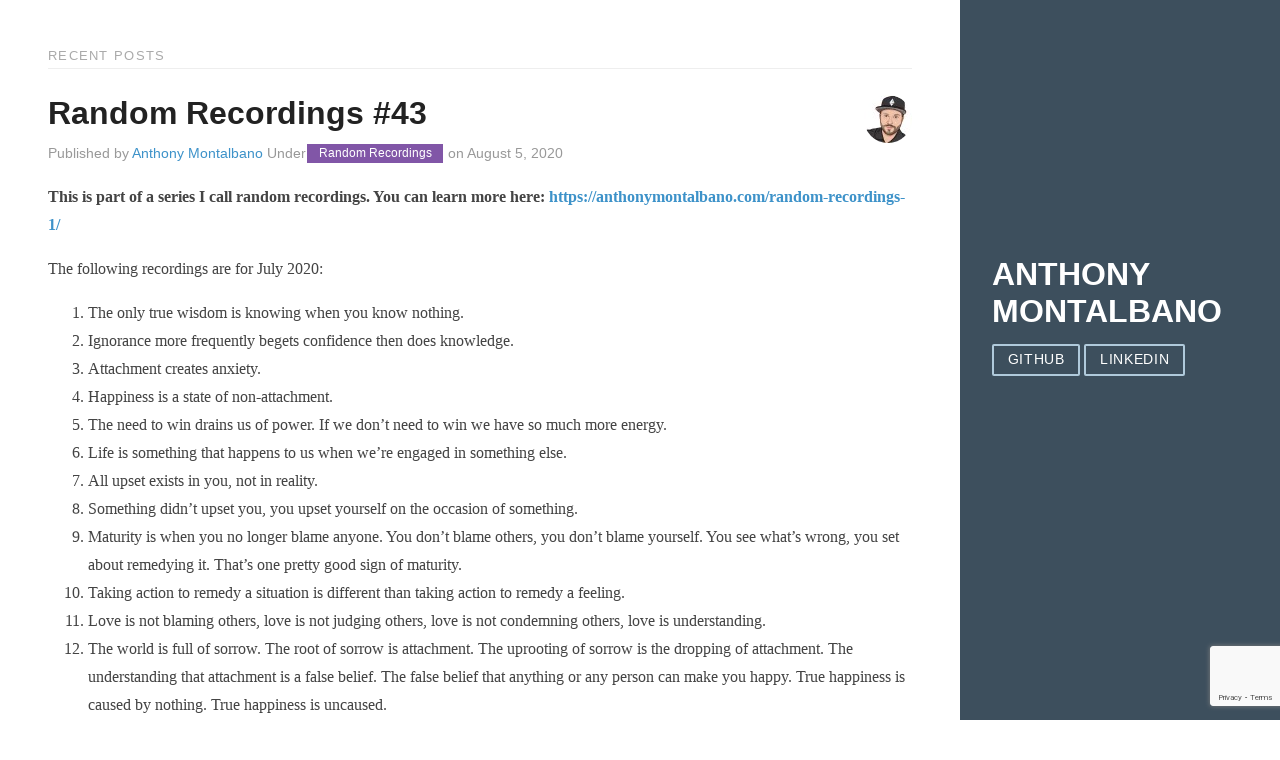

--- FILE ---
content_type: text/html; charset=UTF-8
request_url: https://anthonymontalbano.com/page/3/
body_size: 18394
content:
<!DOCTYPE html>
<html lang="en-US">
<head>
	<title>Anthony Montalbano - Page 3 of 8 -</title>
	<meta charset="UTF-8">
	<meta name="viewport" content="width=device-width, initial-scale=1">
	<meta name='robots' content='index, follow, max-image-preview:large, max-snippet:-1, max-video-preview:-1' />
	<style>img:is([sizes="auto" i], [sizes^="auto," i]) { contain-intrinsic-size: 3000px 1500px }</style>
	
	<!-- This site is optimized with the Yoast SEO plugin v26.7 - https://yoast.com/wordpress/plugins/seo/ -->
	<title>Anthony Montalbano - Page 3 of 8 -</title>
	<link rel="canonical" href="https://anthonymontalbano.com/page/3/" />
	<link rel="prev" href="https://anthonymontalbano.com/page/2/" />
	<link rel="next" href="https://anthonymontalbano.com/page/4/" />
	<meta property="og:locale" content="en_US" />
	<meta property="og:type" content="website" />
	<meta property="og:title" content="Anthony Montalbano" />
	<meta property="og:url" content="https://anthonymontalbano.com/" />
	<meta property="og:site_name" content="Anthony Montalbano" />
	<meta name="twitter:card" content="summary_large_image" />
	<meta name="twitter:site" content="@italianst4" />
	<script type="application/ld+json" class="yoast-schema-graph">{"@context":"https://schema.org","@graph":[{"@type":"CollectionPage","@id":"https://anthonymontalbano.com/","url":"https://anthonymontalbano.com/page/3/","name":"Anthony Montalbano - Page 3 of 8 -","isPartOf":{"@id":"https://anthonymontalbano.com/#website"},"about":{"@id":"https://anthonymontalbano.com/#/schema/person/139f2f7f7d0cc957c83beb66060d5e3d"},"breadcrumb":{"@id":"https://anthonymontalbano.com/page/3/#breadcrumb"},"inLanguage":"en-US"},{"@type":"BreadcrumbList","@id":"https://anthonymontalbano.com/page/3/#breadcrumb","itemListElement":[{"@type":"ListItem","position":1,"name":"Home"}]},{"@type":"WebSite","@id":"https://anthonymontalbano.com/#website","url":"https://anthonymontalbano.com/","name":"Anthony Montalbano","description":"","publisher":{"@id":"https://anthonymontalbano.com/#/schema/person/139f2f7f7d0cc957c83beb66060d5e3d"},"potentialAction":[{"@type":"SearchAction","target":{"@type":"EntryPoint","urlTemplate":"https://anthonymontalbano.com/?s={search_term_string}"},"query-input":{"@type":"PropertyValueSpecification","valueRequired":true,"valueName":"search_term_string"}}],"inLanguage":"en-US"},{"@type":["Person","Organization"],"@id":"https://anthonymontalbano.com/#/schema/person/139f2f7f7d0cc957c83beb66060d5e3d","name":"Anthony Montalbano","image":{"@type":"ImageObject","inLanguage":"en-US","@id":"https://anthonymontalbano.com/#/schema/person/image/","url":"https://i2.wp.com/anthonymontalbano.com/wp-content/uploads/2017/05/anthonym.jpg?fit=1370%2C740&ssl=1","contentUrl":"https://i2.wp.com/anthonymontalbano.com/wp-content/uploads/2017/05/anthonym.jpg?fit=1370%2C740&ssl=1","width":1370,"height":740,"caption":"Anthony Montalbano"},"logo":{"@id":"https://anthonymontalbano.com/#/schema/person/image/"},"sameAs":["https://anthonymontalbano.com"]}]}</script>
	<meta name="google-site-verification" content="a7HGf2ksgtlDiwL0QtFPr27JEg94o78t4lcs3oANNO8" />
	<!-- / Yoast SEO plugin. -->


<link rel="alternate" type="application/rss+xml" title="Anthony Montalbano &raquo; Feed" href="https://anthonymontalbano.com/feed/" />
<link rel="alternate" type="application/rss+xml" title="Anthony Montalbano &raquo; Comments Feed" href="https://anthonymontalbano.com/comments/feed/" />
		<!-- This site uses the Google Analytics by MonsterInsights plugin v9.11.1 - Using Analytics tracking - https://www.monsterinsights.com/ -->
							<script src="//www.googletagmanager.com/gtag/js?id=G-3WWR8CRXJB"  data-cfasync="false" data-wpfc-render="false" type="text/javascript" async></script>
			<script data-cfasync="false" data-wpfc-render="false" type="text/javascript">
				var mi_version = '9.11.1';
				var mi_track_user = true;
				var mi_no_track_reason = '';
								var MonsterInsightsDefaultLocations = {"page_location":"https:\/\/anthonymontalbano.com\/page\/3\/"};
								MonsterInsightsDefaultLocations.page_location = window.location.href;
								if ( typeof MonsterInsightsPrivacyGuardFilter === 'function' ) {
					var MonsterInsightsLocations = (typeof MonsterInsightsExcludeQuery === 'object') ? MonsterInsightsPrivacyGuardFilter( MonsterInsightsExcludeQuery ) : MonsterInsightsPrivacyGuardFilter( MonsterInsightsDefaultLocations );
				} else {
					var MonsterInsightsLocations = (typeof MonsterInsightsExcludeQuery === 'object') ? MonsterInsightsExcludeQuery : MonsterInsightsDefaultLocations;
				}

								var disableStrs = [
										'ga-disable-G-3WWR8CRXJB',
									];

				/* Function to detect opted out users */
				function __gtagTrackerIsOptedOut() {
					for (var index = 0; index < disableStrs.length; index++) {
						if (document.cookie.indexOf(disableStrs[index] + '=true') > -1) {
							return true;
						}
					}

					return false;
				}

				/* Disable tracking if the opt-out cookie exists. */
				if (__gtagTrackerIsOptedOut()) {
					for (var index = 0; index < disableStrs.length; index++) {
						window[disableStrs[index]] = true;
					}
				}

				/* Opt-out function */
				function __gtagTrackerOptout() {
					for (var index = 0; index < disableStrs.length; index++) {
						document.cookie = disableStrs[index] + '=true; expires=Thu, 31 Dec 2099 23:59:59 UTC; path=/';
						window[disableStrs[index]] = true;
					}
				}

				if ('undefined' === typeof gaOptout) {
					function gaOptout() {
						__gtagTrackerOptout();
					}
				}
								window.dataLayer = window.dataLayer || [];

				window.MonsterInsightsDualTracker = {
					helpers: {},
					trackers: {},
				};
				if (mi_track_user) {
					function __gtagDataLayer() {
						dataLayer.push(arguments);
					}

					function __gtagTracker(type, name, parameters) {
						if (!parameters) {
							parameters = {};
						}

						if (parameters.send_to) {
							__gtagDataLayer.apply(null, arguments);
							return;
						}

						if (type === 'event') {
														parameters.send_to = monsterinsights_frontend.v4_id;
							var hookName = name;
							if (typeof parameters['event_category'] !== 'undefined') {
								hookName = parameters['event_category'] + ':' + name;
							}

							if (typeof MonsterInsightsDualTracker.trackers[hookName] !== 'undefined') {
								MonsterInsightsDualTracker.trackers[hookName](parameters);
							} else {
								__gtagDataLayer('event', name, parameters);
							}
							
						} else {
							__gtagDataLayer.apply(null, arguments);
						}
					}

					__gtagTracker('js', new Date());
					__gtagTracker('set', {
						'developer_id.dZGIzZG': true,
											});
					if ( MonsterInsightsLocations.page_location ) {
						__gtagTracker('set', MonsterInsightsLocations);
					}
										__gtagTracker('config', 'G-3WWR8CRXJB', {"forceSSL":"true"} );
										window.gtag = __gtagTracker;										(function () {
						/* https://developers.google.com/analytics/devguides/collection/analyticsjs/ */
						/* ga and __gaTracker compatibility shim. */
						var noopfn = function () {
							return null;
						};
						var newtracker = function () {
							return new Tracker();
						};
						var Tracker = function () {
							return null;
						};
						var p = Tracker.prototype;
						p.get = noopfn;
						p.set = noopfn;
						p.send = function () {
							var args = Array.prototype.slice.call(arguments);
							args.unshift('send');
							__gaTracker.apply(null, args);
						};
						var __gaTracker = function () {
							var len = arguments.length;
							if (len === 0) {
								return;
							}
							var f = arguments[len - 1];
							if (typeof f !== 'object' || f === null || typeof f.hitCallback !== 'function') {
								if ('send' === arguments[0]) {
									var hitConverted, hitObject = false, action;
									if ('event' === arguments[1]) {
										if ('undefined' !== typeof arguments[3]) {
											hitObject = {
												'eventAction': arguments[3],
												'eventCategory': arguments[2],
												'eventLabel': arguments[4],
												'value': arguments[5] ? arguments[5] : 1,
											}
										}
									}
									if ('pageview' === arguments[1]) {
										if ('undefined' !== typeof arguments[2]) {
											hitObject = {
												'eventAction': 'page_view',
												'page_path': arguments[2],
											}
										}
									}
									if (typeof arguments[2] === 'object') {
										hitObject = arguments[2];
									}
									if (typeof arguments[5] === 'object') {
										Object.assign(hitObject, arguments[5]);
									}
									if ('undefined' !== typeof arguments[1].hitType) {
										hitObject = arguments[1];
										if ('pageview' === hitObject.hitType) {
											hitObject.eventAction = 'page_view';
										}
									}
									if (hitObject) {
										action = 'timing' === arguments[1].hitType ? 'timing_complete' : hitObject.eventAction;
										hitConverted = mapArgs(hitObject);
										__gtagTracker('event', action, hitConverted);
									}
								}
								return;
							}

							function mapArgs(args) {
								var arg, hit = {};
								var gaMap = {
									'eventCategory': 'event_category',
									'eventAction': 'event_action',
									'eventLabel': 'event_label',
									'eventValue': 'event_value',
									'nonInteraction': 'non_interaction',
									'timingCategory': 'event_category',
									'timingVar': 'name',
									'timingValue': 'value',
									'timingLabel': 'event_label',
									'page': 'page_path',
									'location': 'page_location',
									'title': 'page_title',
									'referrer' : 'page_referrer',
								};
								for (arg in args) {
																		if (!(!args.hasOwnProperty(arg) || !gaMap.hasOwnProperty(arg))) {
										hit[gaMap[arg]] = args[arg];
									} else {
										hit[arg] = args[arg];
									}
								}
								return hit;
							}

							try {
								f.hitCallback();
							} catch (ex) {
							}
						};
						__gaTracker.create = newtracker;
						__gaTracker.getByName = newtracker;
						__gaTracker.getAll = function () {
							return [];
						};
						__gaTracker.remove = noopfn;
						__gaTracker.loaded = true;
						window['__gaTracker'] = __gaTracker;
					})();
									} else {
										console.log("");
					(function () {
						function __gtagTracker() {
							return null;
						}

						window['__gtagTracker'] = __gtagTracker;
						window['gtag'] = __gtagTracker;
					})();
									}
			</script>
							<!-- / Google Analytics by MonsterInsights -->
		<script type="text/javascript">
/* <![CDATA[ */
window._wpemojiSettings = {"baseUrl":"https:\/\/s.w.org\/images\/core\/emoji\/16.0.1\/72x72\/","ext":".png","svgUrl":"https:\/\/s.w.org\/images\/core\/emoji\/16.0.1\/svg\/","svgExt":".svg","source":{"concatemoji":"https:\/\/anthonymontalbano.com\/wp-includes\/js\/wp-emoji-release.min.js?ver=6.8.3"}};
/*! This file is auto-generated */
!function(s,n){var o,i,e;function c(e){try{var t={supportTests:e,timestamp:(new Date).valueOf()};sessionStorage.setItem(o,JSON.stringify(t))}catch(e){}}function p(e,t,n){e.clearRect(0,0,e.canvas.width,e.canvas.height),e.fillText(t,0,0);var t=new Uint32Array(e.getImageData(0,0,e.canvas.width,e.canvas.height).data),a=(e.clearRect(0,0,e.canvas.width,e.canvas.height),e.fillText(n,0,0),new Uint32Array(e.getImageData(0,0,e.canvas.width,e.canvas.height).data));return t.every(function(e,t){return e===a[t]})}function u(e,t){e.clearRect(0,0,e.canvas.width,e.canvas.height),e.fillText(t,0,0);for(var n=e.getImageData(16,16,1,1),a=0;a<n.data.length;a++)if(0!==n.data[a])return!1;return!0}function f(e,t,n,a){switch(t){case"flag":return n(e,"\ud83c\udff3\ufe0f\u200d\u26a7\ufe0f","\ud83c\udff3\ufe0f\u200b\u26a7\ufe0f")?!1:!n(e,"\ud83c\udde8\ud83c\uddf6","\ud83c\udde8\u200b\ud83c\uddf6")&&!n(e,"\ud83c\udff4\udb40\udc67\udb40\udc62\udb40\udc65\udb40\udc6e\udb40\udc67\udb40\udc7f","\ud83c\udff4\u200b\udb40\udc67\u200b\udb40\udc62\u200b\udb40\udc65\u200b\udb40\udc6e\u200b\udb40\udc67\u200b\udb40\udc7f");case"emoji":return!a(e,"\ud83e\udedf")}return!1}function g(e,t,n,a){var r="undefined"!=typeof WorkerGlobalScope&&self instanceof WorkerGlobalScope?new OffscreenCanvas(300,150):s.createElement("canvas"),o=r.getContext("2d",{willReadFrequently:!0}),i=(o.textBaseline="top",o.font="600 32px Arial",{});return e.forEach(function(e){i[e]=t(o,e,n,a)}),i}function t(e){var t=s.createElement("script");t.src=e,t.defer=!0,s.head.appendChild(t)}"undefined"!=typeof Promise&&(o="wpEmojiSettingsSupports",i=["flag","emoji"],n.supports={everything:!0,everythingExceptFlag:!0},e=new Promise(function(e){s.addEventListener("DOMContentLoaded",e,{once:!0})}),new Promise(function(t){var n=function(){try{var e=JSON.parse(sessionStorage.getItem(o));if("object"==typeof e&&"number"==typeof e.timestamp&&(new Date).valueOf()<e.timestamp+604800&&"object"==typeof e.supportTests)return e.supportTests}catch(e){}return null}();if(!n){if("undefined"!=typeof Worker&&"undefined"!=typeof OffscreenCanvas&&"undefined"!=typeof URL&&URL.createObjectURL&&"undefined"!=typeof Blob)try{var e="postMessage("+g.toString()+"("+[JSON.stringify(i),f.toString(),p.toString(),u.toString()].join(",")+"));",a=new Blob([e],{type:"text/javascript"}),r=new Worker(URL.createObjectURL(a),{name:"wpTestEmojiSupports"});return void(r.onmessage=function(e){c(n=e.data),r.terminate(),t(n)})}catch(e){}c(n=g(i,f,p,u))}t(n)}).then(function(e){for(var t in e)n.supports[t]=e[t],n.supports.everything=n.supports.everything&&n.supports[t],"flag"!==t&&(n.supports.everythingExceptFlag=n.supports.everythingExceptFlag&&n.supports[t]);n.supports.everythingExceptFlag=n.supports.everythingExceptFlag&&!n.supports.flag,n.DOMReady=!1,n.readyCallback=function(){n.DOMReady=!0}}).then(function(){return e}).then(function(){var e;n.supports.everything||(n.readyCallback(),(e=n.source||{}).concatemoji?t(e.concatemoji):e.wpemoji&&e.twemoji&&(t(e.twemoji),t(e.wpemoji)))}))}((window,document),window._wpemojiSettings);
/* ]]> */
</script>
<style id='wp-emoji-styles-inline-css' type='text/css'>

	img.wp-smiley, img.emoji {
		display: inline !important;
		border: none !important;
		box-shadow: none !important;
		height: 1em !important;
		width: 1em !important;
		margin: 0 0.07em !important;
		vertical-align: -0.1em !important;
		background: none !important;
		padding: 0 !important;
	}
</style>
<link rel='stylesheet' id='wp-block-library-css' href='https://anthonymontalbano.com/wp-includes/css/dist/block-library/style.min.css?ver=6.8.3' type='text/css' media='all' />
<style id='classic-theme-styles-inline-css' type='text/css'>
/*! This file is auto-generated */
.wp-block-button__link{color:#fff;background-color:#32373c;border-radius:9999px;box-shadow:none;text-decoration:none;padding:calc(.667em + 2px) calc(1.333em + 2px);font-size:1.125em}.wp-block-file__button{background:#32373c;color:#fff;text-decoration:none}
</style>
<style id='global-styles-inline-css' type='text/css'>
:root{--wp--preset--aspect-ratio--square: 1;--wp--preset--aspect-ratio--4-3: 4/3;--wp--preset--aspect-ratio--3-4: 3/4;--wp--preset--aspect-ratio--3-2: 3/2;--wp--preset--aspect-ratio--2-3: 2/3;--wp--preset--aspect-ratio--16-9: 16/9;--wp--preset--aspect-ratio--9-16: 9/16;--wp--preset--color--black: #000000;--wp--preset--color--cyan-bluish-gray: #abb8c3;--wp--preset--color--white: #ffffff;--wp--preset--color--pale-pink: #f78da7;--wp--preset--color--vivid-red: #cf2e2e;--wp--preset--color--luminous-vivid-orange: #ff6900;--wp--preset--color--luminous-vivid-amber: #fcb900;--wp--preset--color--light-green-cyan: #7bdcb5;--wp--preset--color--vivid-green-cyan: #00d084;--wp--preset--color--pale-cyan-blue: #8ed1fc;--wp--preset--color--vivid-cyan-blue: #0693e3;--wp--preset--color--vivid-purple: #9b51e0;--wp--preset--gradient--vivid-cyan-blue-to-vivid-purple: linear-gradient(135deg,rgba(6,147,227,1) 0%,rgb(155,81,224) 100%);--wp--preset--gradient--light-green-cyan-to-vivid-green-cyan: linear-gradient(135deg,rgb(122,220,180) 0%,rgb(0,208,130) 100%);--wp--preset--gradient--luminous-vivid-amber-to-luminous-vivid-orange: linear-gradient(135deg,rgba(252,185,0,1) 0%,rgba(255,105,0,1) 100%);--wp--preset--gradient--luminous-vivid-orange-to-vivid-red: linear-gradient(135deg,rgba(255,105,0,1) 0%,rgb(207,46,46) 100%);--wp--preset--gradient--very-light-gray-to-cyan-bluish-gray: linear-gradient(135deg,rgb(238,238,238) 0%,rgb(169,184,195) 100%);--wp--preset--gradient--cool-to-warm-spectrum: linear-gradient(135deg,rgb(74,234,220) 0%,rgb(151,120,209) 20%,rgb(207,42,186) 40%,rgb(238,44,130) 60%,rgb(251,105,98) 80%,rgb(254,248,76) 100%);--wp--preset--gradient--blush-light-purple: linear-gradient(135deg,rgb(255,206,236) 0%,rgb(152,150,240) 100%);--wp--preset--gradient--blush-bordeaux: linear-gradient(135deg,rgb(254,205,165) 0%,rgb(254,45,45) 50%,rgb(107,0,62) 100%);--wp--preset--gradient--luminous-dusk: linear-gradient(135deg,rgb(255,203,112) 0%,rgb(199,81,192) 50%,rgb(65,88,208) 100%);--wp--preset--gradient--pale-ocean: linear-gradient(135deg,rgb(255,245,203) 0%,rgb(182,227,212) 50%,rgb(51,167,181) 100%);--wp--preset--gradient--electric-grass: linear-gradient(135deg,rgb(202,248,128) 0%,rgb(113,206,126) 100%);--wp--preset--gradient--midnight: linear-gradient(135deg,rgb(2,3,129) 0%,rgb(40,116,252) 100%);--wp--preset--font-size--small: 13px;--wp--preset--font-size--medium: 20px;--wp--preset--font-size--large: 36px;--wp--preset--font-size--x-large: 42px;--wp--preset--spacing--20: 0.44rem;--wp--preset--spacing--30: 0.67rem;--wp--preset--spacing--40: 1rem;--wp--preset--spacing--50: 1.5rem;--wp--preset--spacing--60: 2.25rem;--wp--preset--spacing--70: 3.38rem;--wp--preset--spacing--80: 5.06rem;--wp--preset--shadow--natural: 6px 6px 9px rgba(0, 0, 0, 0.2);--wp--preset--shadow--deep: 12px 12px 50px rgba(0, 0, 0, 0.4);--wp--preset--shadow--sharp: 6px 6px 0px rgba(0, 0, 0, 0.2);--wp--preset--shadow--outlined: 6px 6px 0px -3px rgba(255, 255, 255, 1), 6px 6px rgba(0, 0, 0, 1);--wp--preset--shadow--crisp: 6px 6px 0px rgba(0, 0, 0, 1);}:where(.is-layout-flex){gap: 0.5em;}:where(.is-layout-grid){gap: 0.5em;}body .is-layout-flex{display: flex;}.is-layout-flex{flex-wrap: wrap;align-items: center;}.is-layout-flex > :is(*, div){margin: 0;}body .is-layout-grid{display: grid;}.is-layout-grid > :is(*, div){margin: 0;}:where(.wp-block-columns.is-layout-flex){gap: 2em;}:where(.wp-block-columns.is-layout-grid){gap: 2em;}:where(.wp-block-post-template.is-layout-flex){gap: 1.25em;}:where(.wp-block-post-template.is-layout-grid){gap: 1.25em;}.has-black-color{color: var(--wp--preset--color--black) !important;}.has-cyan-bluish-gray-color{color: var(--wp--preset--color--cyan-bluish-gray) !important;}.has-white-color{color: var(--wp--preset--color--white) !important;}.has-pale-pink-color{color: var(--wp--preset--color--pale-pink) !important;}.has-vivid-red-color{color: var(--wp--preset--color--vivid-red) !important;}.has-luminous-vivid-orange-color{color: var(--wp--preset--color--luminous-vivid-orange) !important;}.has-luminous-vivid-amber-color{color: var(--wp--preset--color--luminous-vivid-amber) !important;}.has-light-green-cyan-color{color: var(--wp--preset--color--light-green-cyan) !important;}.has-vivid-green-cyan-color{color: var(--wp--preset--color--vivid-green-cyan) !important;}.has-pale-cyan-blue-color{color: var(--wp--preset--color--pale-cyan-blue) !important;}.has-vivid-cyan-blue-color{color: var(--wp--preset--color--vivid-cyan-blue) !important;}.has-vivid-purple-color{color: var(--wp--preset--color--vivid-purple) !important;}.has-black-background-color{background-color: var(--wp--preset--color--black) !important;}.has-cyan-bluish-gray-background-color{background-color: var(--wp--preset--color--cyan-bluish-gray) !important;}.has-white-background-color{background-color: var(--wp--preset--color--white) !important;}.has-pale-pink-background-color{background-color: var(--wp--preset--color--pale-pink) !important;}.has-vivid-red-background-color{background-color: var(--wp--preset--color--vivid-red) !important;}.has-luminous-vivid-orange-background-color{background-color: var(--wp--preset--color--luminous-vivid-orange) !important;}.has-luminous-vivid-amber-background-color{background-color: var(--wp--preset--color--luminous-vivid-amber) !important;}.has-light-green-cyan-background-color{background-color: var(--wp--preset--color--light-green-cyan) !important;}.has-vivid-green-cyan-background-color{background-color: var(--wp--preset--color--vivid-green-cyan) !important;}.has-pale-cyan-blue-background-color{background-color: var(--wp--preset--color--pale-cyan-blue) !important;}.has-vivid-cyan-blue-background-color{background-color: var(--wp--preset--color--vivid-cyan-blue) !important;}.has-vivid-purple-background-color{background-color: var(--wp--preset--color--vivid-purple) !important;}.has-black-border-color{border-color: var(--wp--preset--color--black) !important;}.has-cyan-bluish-gray-border-color{border-color: var(--wp--preset--color--cyan-bluish-gray) !important;}.has-white-border-color{border-color: var(--wp--preset--color--white) !important;}.has-pale-pink-border-color{border-color: var(--wp--preset--color--pale-pink) !important;}.has-vivid-red-border-color{border-color: var(--wp--preset--color--vivid-red) !important;}.has-luminous-vivid-orange-border-color{border-color: var(--wp--preset--color--luminous-vivid-orange) !important;}.has-luminous-vivid-amber-border-color{border-color: var(--wp--preset--color--luminous-vivid-amber) !important;}.has-light-green-cyan-border-color{border-color: var(--wp--preset--color--light-green-cyan) !important;}.has-vivid-green-cyan-border-color{border-color: var(--wp--preset--color--vivid-green-cyan) !important;}.has-pale-cyan-blue-border-color{border-color: var(--wp--preset--color--pale-cyan-blue) !important;}.has-vivid-cyan-blue-border-color{border-color: var(--wp--preset--color--vivid-cyan-blue) !important;}.has-vivid-purple-border-color{border-color: var(--wp--preset--color--vivid-purple) !important;}.has-vivid-cyan-blue-to-vivid-purple-gradient-background{background: var(--wp--preset--gradient--vivid-cyan-blue-to-vivid-purple) !important;}.has-light-green-cyan-to-vivid-green-cyan-gradient-background{background: var(--wp--preset--gradient--light-green-cyan-to-vivid-green-cyan) !important;}.has-luminous-vivid-amber-to-luminous-vivid-orange-gradient-background{background: var(--wp--preset--gradient--luminous-vivid-amber-to-luminous-vivid-orange) !important;}.has-luminous-vivid-orange-to-vivid-red-gradient-background{background: var(--wp--preset--gradient--luminous-vivid-orange-to-vivid-red) !important;}.has-very-light-gray-to-cyan-bluish-gray-gradient-background{background: var(--wp--preset--gradient--very-light-gray-to-cyan-bluish-gray) !important;}.has-cool-to-warm-spectrum-gradient-background{background: var(--wp--preset--gradient--cool-to-warm-spectrum) !important;}.has-blush-light-purple-gradient-background{background: var(--wp--preset--gradient--blush-light-purple) !important;}.has-blush-bordeaux-gradient-background{background: var(--wp--preset--gradient--blush-bordeaux) !important;}.has-luminous-dusk-gradient-background{background: var(--wp--preset--gradient--luminous-dusk) !important;}.has-pale-ocean-gradient-background{background: var(--wp--preset--gradient--pale-ocean) !important;}.has-electric-grass-gradient-background{background: var(--wp--preset--gradient--electric-grass) !important;}.has-midnight-gradient-background{background: var(--wp--preset--gradient--midnight) !important;}.has-small-font-size{font-size: var(--wp--preset--font-size--small) !important;}.has-medium-font-size{font-size: var(--wp--preset--font-size--medium) !important;}.has-large-font-size{font-size: var(--wp--preset--font-size--large) !important;}.has-x-large-font-size{font-size: var(--wp--preset--font-size--x-large) !important;}
:where(.wp-block-post-template.is-layout-flex){gap: 1.25em;}:where(.wp-block-post-template.is-layout-grid){gap: 1.25em;}
:where(.wp-block-columns.is-layout-flex){gap: 2em;}:where(.wp-block-columns.is-layout-grid){gap: 2em;}
:root :where(.wp-block-pullquote){font-size: 1.5em;line-height: 1.6;}
</style>
<link rel='stylesheet' id='mc4wp-form-basic-css' href='https://anthonymontalbano.com/wp-content/plugins/mailchimp-for-wp/assets/css/form-basic.css?ver=4.10.2' type='text/css' media='all' />
<link rel='stylesheet' id='simply-pure-style-css' href='https://anthonymontalbano.com/wp-content/themes/simply-pure/style.css?ver=0.4' type='text/css' media='all' />
<script type="text/javascript" src="https://anthonymontalbano.com/wp-content/plugins/google-analytics-for-wordpress/assets/js/frontend-gtag.min.js?ver=9.11.1" id="monsterinsights-frontend-script-js" async="async" data-wp-strategy="async"></script>
<script data-cfasync="false" data-wpfc-render="false" type="text/javascript" id='monsterinsights-frontend-script-js-extra'>/* <![CDATA[ */
var monsterinsights_frontend = {"js_events_tracking":"true","download_extensions":"doc,pdf,ppt,zip,xls,docx,pptx,xlsx","inbound_paths":"[]","home_url":"https:\/\/anthonymontalbano.com","hash_tracking":"false","v4_id":"G-3WWR8CRXJB"};/* ]]> */
</script>
<link rel="https://api.w.org/" href="https://anthonymontalbano.com/wp-json/" /><link rel="EditURI" type="application/rsd+xml" title="RSD" href="https://anthonymontalbano.com/xmlrpc.php?rsd" />
    <style type="text/css">
    .content .header , .content .header a{ color: #000000}
    .content .header {background: #ffffff  }
    .content .header h2 {color: #666666}
    .content .header {background-image:url(); background-position: center; background-size: cover; }
    </style>
<!-- There is no amphtml version available for this URL. -->		<style type="text/css" id="wp-custom-css">
			.btn-signup { margin-top:15px; color:#FFF; background:#3d92c9; border:0px; padding:5px 10px; float:right; }
.input-signup { color:#333;}		</style>
		</head>
<body class="home blog paged paged-3 wp-theme-simply-pure header-half" itemscope="itemscope" itemtype="http://schema.org/WebPage">
<div id="master-head" class="pure-g">
<div id="content" class="wrapper content pure-u-1 pure-u-md-3-4 pure-u-lg-18-24">
	<main id="primary" itemscope="itemscope" itemtype="http://schema.org/Blog" itemprop="mainContentOfPage" role="main">
										<h6 class="content-subhead">Recent Posts</h6>	
		<article id="post-721" class="post-721 post type-post status-publish format-standard hentry category-random-recordings" itemscope="itemscope" itemtype="http://schema.org/BlogPosting">
			<header class="post-header">
							<h2 class="post-title" itemprop="headline">
				<img alt='' src='https://secure.gravatar.com/avatar/23b77d0a74179db52d7ed433e160ff32e279321a96a74d5eec7646cd9ac1c4e5?s=48&#038;d=mm&#038;r=g' srcset='https://secure.gravatar.com/avatar/23b77d0a74179db52d7ed433e160ff32e279321a96a74d5eec7646cd9ac1c4e5?s=96&#038;d=mm&#038;r=g 2x' class='avatar avatar-48 photo' height='48' width='48' decoding='async'/>				<a href="https://anthonymontalbano.com/random-recordings-43/" rel="bookmark">Random Recordings #43</a>
				</h2>
			
				<p class="post-meta">Published by <span class="entry-author" itemprop="author" itemscope="itemscope" itemtype="http://schema.org/Person"><a href="https://anthonymontalbano.com/author/anthonym/" title="Posts by Anthony Montalbano" rel="author" itemprop="url"><span itemprop="name">Anthony Montalbano</span></a></span> Under<span itemprop="keywords"><a href="https://anthonymontalbano.com/category/random-recordings/" title="View all posts in Random Recordings" class="post-category post-purple">Random Recordings</a> </span> on <time itemprop="datePublished" datetime="2020-08-05T13:23:00-04:00">August 5, 2020</time></p>			</header>
			<div class="post-body" itemprop="articleBody">
								<p><strong>This is part of a series I call random recordings. You can learn more here: <a href="https://anthonymontalbano.com/random-recordings-1/">https://anthonymontalbano.com/random-recordings-1/</a></strong></p>
<p>The following recordings are for July 2020:</p>
<ol>
<li>The only true wisdom is knowing when you know nothing.</li>
<li>Ignorance more frequently begets confidence then does knowledge.</li>
<li>Attachment creates anxiety.</li>
<li>Happiness is a state of non-attachment.</li>
<li>The need to win drains us of power. If we don&#8217;t need to win we have so much more energy.</li>
<li>Life is something that happens to us when we&#8217;re engaged in something else.</li>
<li>All upset exists in you, not in reality.</li>
<li>Something didn&#8217;t upset you, you upset yourself on the occasion of something.</li>
<li>Maturity is when you no longer blame anyone. You don&#8217;t blame others, you don&#8217;t blame yourself. You see what&#8217;s wrong, you set about remedying it. That&#8217;s one pretty good sign of maturity.</li>
<li>Taking action to remedy a situation is different than taking action to remedy a feeling.</li>
<li>Love is not blaming others, love is not judging others, love is not condemning others, love is understanding.</li>
<li>The world is full of sorrow. The root of sorrow is attachment. The uprooting of sorrow is the dropping of attachment. The understanding that attachment is a false belief. The false belief that anything or any person can make you happy. True happiness is caused by nothing. True happiness is uncaused.</li>
<li>Loneliness is the desperate need for people to the point that you&#8217;re unhappy without people.</li>
</ol>
							</div>
			<div class="clearfix"></div>
		</article>
							
		<article id="post-719" class="post-719 post type-post status-publish format-standard hentry category-random-recordings" itemscope="itemscope" itemtype="http://schema.org/BlogPosting">
			<header class="post-header">
							<h2 class="post-title" itemprop="headline">
				<img alt='' src='https://secure.gravatar.com/avatar/23b77d0a74179db52d7ed433e160ff32e279321a96a74d5eec7646cd9ac1c4e5?s=48&#038;d=mm&#038;r=g' srcset='https://secure.gravatar.com/avatar/23b77d0a74179db52d7ed433e160ff32e279321a96a74d5eec7646cd9ac1c4e5?s=96&#038;d=mm&#038;r=g 2x' class='avatar avatar-48 photo' height='48' width='48' decoding='async'/>				<a href="https://anthonymontalbano.com/random-recordings-42/" rel="bookmark">Random Recordings #42</a>
				</h2>
			
				<p class="post-meta">Published by <span class="entry-author" itemprop="author" itemscope="itemscope" itemtype="http://schema.org/Person"><a href="https://anthonymontalbano.com/author/anthonym/" title="Posts by Anthony Montalbano" rel="author" itemprop="url"><span itemprop="name">Anthony Montalbano</span></a></span> Under<span itemprop="keywords"><a href="https://anthonymontalbano.com/category/random-recordings/" title="View all posts in Random Recordings" class="post-category post-green">Random Recordings</a> </span> on <time itemprop="datePublished" datetime="2020-07-15T13:02:52-04:00">July 15, 2020</time></p>			</header>
			<div class="post-body" itemprop="articleBody">
								<p><strong>This is part of a series I call random recordings. You can learn more here: <a href="https://anthonymontalbano.com/random-recordings-1/">https://anthonymontalbano.com/random-recordings-1/</a></strong></p>
<p>The following recordings are for June 2020:</p>
<ol>
<li>White privilege doesn&#8217;t mean your life hasn&#8217;t been hard, it means your skin color isn&#8217;t one of the things making it harder.</li>
<li>Failure is not the opposite of success, it&#8217;s part of it.</li>
<li>Success is going from failure to failure with no loss of enthusiasm.</li>
</ol>
							</div>
			<div class="clearfix"></div>
		</article>
							
		<article id="post-717" class="post-717 post type-post status-publish format-standard hentry category-random-recordings" itemscope="itemscope" itemtype="http://schema.org/BlogPosting">
			<header class="post-header">
							<h2 class="post-title" itemprop="headline">
				<img alt='' src='https://secure.gravatar.com/avatar/23b77d0a74179db52d7ed433e160ff32e279321a96a74d5eec7646cd9ac1c4e5?s=48&#038;d=mm&#038;r=g' srcset='https://secure.gravatar.com/avatar/23b77d0a74179db52d7ed433e160ff32e279321a96a74d5eec7646cd9ac1c4e5?s=96&#038;d=mm&#038;r=g 2x' class='avatar avatar-48 photo' height='48' width='48' decoding='async'/>				<a href="https://anthonymontalbano.com/random-recordings-41/" rel="bookmark">Random Recordings #41</a>
				</h2>
			
				<p class="post-meta">Published by <span class="entry-author" itemprop="author" itemscope="itemscope" itemtype="http://schema.org/Person"><a href="https://anthonymontalbano.com/author/anthonym/" title="Posts by Anthony Montalbano" rel="author" itemprop="url"><span itemprop="name">Anthony Montalbano</span></a></span> Under<span itemprop="keywords"><a href="https://anthonymontalbano.com/category/random-recordings/" title="View all posts in Random Recordings" class="post-category post-red">Random Recordings</a> </span> on <time itemprop="datePublished" datetime="2020-06-17T11:13:42-04:00">June 17, 2020</time></p>			</header>
			<div class="post-body" itemprop="articleBody">
								<p><strong>This is part of a series I call random recordings. You can learn more here: <a href="https://anthonymontalbano.com/random-recordings-1/">https://anthonymontalbano.com/random-recordings-1/</a></strong></p>
<p>The following recordings are for May 2020:</p>
<ul>
<li>The greatest enemy of knowledge is not ignorance, it is the illusion of knowledge.</li>
</ul>
							</div>
			<div class="clearfix"></div>
		</article>
							
		<article id="post-712" class="post-712 post type-post status-publish format-standard hentry category-random-recordings" itemscope="itemscope" itemtype="http://schema.org/BlogPosting">
			<header class="post-header">
							<h2 class="post-title" itemprop="headline">
				<img alt='' src='https://secure.gravatar.com/avatar/23b77d0a74179db52d7ed433e160ff32e279321a96a74d5eec7646cd9ac1c4e5?s=48&#038;d=mm&#038;r=g' srcset='https://secure.gravatar.com/avatar/23b77d0a74179db52d7ed433e160ff32e279321a96a74d5eec7646cd9ac1c4e5?s=96&#038;d=mm&#038;r=g 2x' class='avatar avatar-48 photo' height='48' width='48' loading='lazy' decoding='async'/>				<a href="https://anthonymontalbano.com/random-recordings-40/" rel="bookmark">Random Recordings #40</a>
				</h2>
			
				<p class="post-meta">Published by <span class="entry-author" itemprop="author" itemscope="itemscope" itemtype="http://schema.org/Person"><a href="https://anthonymontalbano.com/author/anthonym/" title="Posts by Anthony Montalbano" rel="author" itemprop="url"><span itemprop="name">Anthony Montalbano</span></a></span> Under<span itemprop="keywords"><a href="https://anthonymontalbano.com/category/random-recordings/" title="View all posts in Random Recordings" class="post-category post-blue">Random Recordings</a> </span> on <time itemprop="datePublished" datetime="2020-05-06T10:51:41-04:00">May 6, 2020</time></p>			</header>
			<div class="post-body" itemprop="articleBody">
								<p><strong>This is part of a series I call random recordings. You can learn more here: <a href="https://anthonymontalbano.com/random-recordings-1/">https://anthonymontalbano.com/random-recordings-1/</a></strong></p>
<p>The following recordings are for April 2020:</p>
<ol>
<li>The most precious resource we have is time.</li>
<li>Never put off til tomorrow, what you can do the day after tomorrow.</li>
<li>The question isn&#8217;t &#8220;are you busy&#8221;, the question is &#8220;what are you busy about?&#8221;.</li>
<li>Progress isn&#8217;t made by early risers, it&#8217;s made by lazy people trying to find easier ways to do something.</li>
<li>You cannot escape the responsibility of tomorrow by evading it today.</li>
<li>It&#8217;s not that I&#8217;m so smart, it&#8217;s just that I stay with problems longer.</li>
<li>Always takes sides because neutrality helps the oppressor, silence encourages the tormentor, never the tormented.</li>
</ol>
							</div>
			<div class="clearfix"></div>
		</article>
							
		<article id="post-710" class="post-710 post type-post status-publish format-standard hentry category-random-recordings" itemscope="itemscope" itemtype="http://schema.org/BlogPosting">
			<header class="post-header">
							<h2 class="post-title" itemprop="headline">
				<img alt='' src='https://secure.gravatar.com/avatar/23b77d0a74179db52d7ed433e160ff32e279321a96a74d5eec7646cd9ac1c4e5?s=48&#038;d=mm&#038;r=g' srcset='https://secure.gravatar.com/avatar/23b77d0a74179db52d7ed433e160ff32e279321a96a74d5eec7646cd9ac1c4e5?s=96&#038;d=mm&#038;r=g 2x' class='avatar avatar-48 photo' height='48' width='48' loading='lazy' decoding='async'/>				<a href="https://anthonymontalbano.com/random-recordings-39/" rel="bookmark">Random Recordings #39</a>
				</h2>
			
				<p class="post-meta">Published by <span class="entry-author" itemprop="author" itemscope="itemscope" itemtype="http://schema.org/Person"><a href="https://anthonymontalbano.com/author/anthonym/" title="Posts by Anthony Montalbano" rel="author" itemprop="url"><span itemprop="name">Anthony Montalbano</span></a></span> Under<span itemprop="keywords"><a href="https://anthonymontalbano.com/category/random-recordings/" title="View all posts in Random Recordings" class="post-category post-yellow">Random Recordings</a> </span> on <time itemprop="datePublished" datetime="2020-04-05T21:19:58-04:00">April 5, 2020</time></p>			</header>
			<div class="post-body" itemprop="articleBody">
								<p><strong>This is part of a series I call random recordings. You can learn more here: <a href="https://anthonymontalbano.com/random-recordings-1/">https://anthonymontalbano.com/random-recordings-1/</a></strong></p>
<p>The following recordings are for March 2020:</p>
<ol>
<li>The best way to succeed, with science, is through iteration.</li>
<li>When everything seem like it&#8217;s going against you, remember an airplane takes off against the wind, not with it.</li>
<li>Every problem is a gift. Without problems we would not grow.</li>
<li>The time you enjoy wasting  is not wasted time.</li>
</ol>
							</div>
			<div class="clearfix"></div>
		</article>
							
		<article id="post-690" class="post-690 post type-post status-publish format-standard hentry category-book-reviews" itemscope="itemscope" itemtype="http://schema.org/BlogPosting">
			<header class="post-header">
							<h2 class="post-title" itemprop="headline">
				<img alt='' src='https://secure.gravatar.com/avatar/23b77d0a74179db52d7ed433e160ff32e279321a96a74d5eec7646cd9ac1c4e5?s=48&#038;d=mm&#038;r=g' srcset='https://secure.gravatar.com/avatar/23b77d0a74179db52d7ed433e160ff32e279321a96a74d5eec7646cd9ac1c4e5?s=96&#038;d=mm&#038;r=g 2x' class='avatar avatar-48 photo' height='48' width='48' loading='lazy' decoding='async'/>				<a href="https://anthonymontalbano.com/books-i-read-in-2019/" rel="bookmark">Books I read in 2019</a>
				</h2>
			
				<p class="post-meta">Published by <span class="entry-author" itemprop="author" itemscope="itemscope" itemtype="http://schema.org/Person"><a href="https://anthonymontalbano.com/author/anthonym/" title="Posts by Anthony Montalbano" rel="author" itemprop="url"><span itemprop="name">Anthony Montalbano</span></a></span> Under<span itemprop="keywords"><a href="https://anthonymontalbano.com/category/book-reviews/" title="View all posts in Book Reviews" class="post-category ">Book Reviews</a> </span> on <time itemprop="datePublished" datetime="2020-03-07T14:06:25-05:00">March 7, 2020</time></p>			</header>
			<div class="post-body" itemprop="articleBody">
								
<p>This post is long overdue, but I&#8217;ve been wanted to review the books I read in 2019.  I read a wide range of books and topics.  All of the books I read in 2019 were non-fiction.  Many books are often in the self-help and business space.  Here are the books I read and some of my takeaways from each.</p>



<div class="wp-block-columns is-layout-flex wp-container-core-columns-is-layout-9d6595d7 wp-block-columns-is-layout-flex">
<div class="wp-block-column is-layout-flow wp-block-column-is-layout-flow" style="flex-basis:33.33%">
<figure class="wp-block-image size-large"><img loading="lazy" decoding="async" width="674" height="1024" src="https://anthonymontalbano.com/wp-content/uploads/2020/03/permanent-record-674x1024.jpg" alt="" class="wp-image-691" srcset="https://anthonymontalbano.com/wp-content/uploads/2020/03/permanent-record-674x1024.jpg 674w, https://anthonymontalbano.com/wp-content/uploads/2020/03/permanent-record-197x300.jpg 197w, https://anthonymontalbano.com/wp-content/uploads/2020/03/permanent-record-768x1167.jpg 768w, https://anthonymontalbano.com/wp-content/uploads/2020/03/permanent-record-1011x1536.jpg 1011w, https://anthonymontalbano.com/wp-content/uploads/2020/03/permanent-record-1348x2048.jpg 1348w, https://anthonymontalbano.com/wp-content/uploads/2020/03/permanent-record.jpg 1685w" sizes="auto, (max-width: 674px) 100vw, 674px" /></figure>
</div>



<div class="wp-block-column is-layout-flow wp-block-column-is-layout-flow" style="flex-basis:66.66%">
<h2 class="wp-block-heading">Permanent Record</h2>



<h4 class="wp-block-heading">By Edward Snowden</h4>



<p>I really enjoyed this read. Ed really opened my eyes to so much about how independent contracting in the government works. He put a lot into perspective about the secrets he kept and ultimately what drove him to his decision to share. Reading this book I was torn between trying to decide what the right thing to do is. On one hand, I understand the value of government security, but on the other, I value the privacy of our lives. I truly believe Snowden acted on good intent and I admire his courage and meticulous consideration in his decisions. The internet is a fascinating tool that we all take for granted, but taking for granted such a tool opens up to so many vulnerabilities and abuse.</p>
</div>
</div>



<div class="wp-block-columns is-layout-flex wp-container-core-columns-is-layout-9d6595d7 wp-block-columns-is-layout-flex">
<div class="wp-block-column is-layout-flow wp-block-column-is-layout-flow" style="flex-basis:33.33%">
<figure class="wp-block-image size-large"><img loading="lazy" decoding="async" width="326" height="499" src="https://anthonymontalbano.com/wp-content/uploads/2020/03/presto.jpg" alt="" class="wp-image-696" srcset="https://anthonymontalbano.com/wp-content/uploads/2020/03/presto.jpg 326w, https://anthonymontalbano.com/wp-content/uploads/2020/03/presto-196x300.jpg 196w" sizes="auto, (max-width: 326px) 100vw, 326px" /></figure>
</div>



<div class="wp-block-column is-layout-flow wp-block-column-is-layout-flow" style="flex-basis:66.66%">
<h2 class="wp-block-heading">Presto!</h2>



<h4 class="wp-block-heading">By Penn Jillette</h4>



<p>This book was hilarious!  Penn really captivated and made the discipline of changing your diet seem relatively trivial. But he definitely didn&#8217;t sugar coat it.  He transitioned to a vegan diet and dramatically changed his health.  I love his &#8220;I don&#8217;t care what other&#8217;s think attitude&#8221; and something I hope I can learn to adopt more in my life.  A thought shared to make you think about: A common question for vegans is &#8220;Where do you get your protein?&#8221;.  In Jillette&#8217;s response, have you looked at the muscles of a horse? And realize horses don&#8217;t eat meat. In reality, the proteins we &#8220;need&#8221; are actually generated by our own body&#8217;s through amino acids that we get from plants.  And the proteins we consume from animals is just broken down into amino acids to create the proteins are the body&#8217;s need.  Eating plants cut right to the source.  End thought.</p>
</div>
</div>



<div class="wp-block-columns is-layout-flex wp-container-core-columns-is-layout-9d6595d7 wp-block-columns-is-layout-flex">
<div class="wp-block-column is-layout-flow wp-block-column-is-layout-flow" style="flex-basis:33.33%">
<figure class="wp-block-image size-large"><img loading="lazy" decoding="async" width="678" height="1024" src="https://anthonymontalbano.com/wp-content/uploads/2020/03/makingamanager-678x1024.jpg" alt="" class="wp-image-697" srcset="https://anthonymontalbano.com/wp-content/uploads/2020/03/makingamanager-678x1024.jpg 678w, https://anthonymontalbano.com/wp-content/uploads/2020/03/makingamanager-199x300.jpg 199w, https://anthonymontalbano.com/wp-content/uploads/2020/03/makingamanager-768x1160.jpg 768w, https://anthonymontalbano.com/wp-content/uploads/2020/03/makingamanager-1017x1536.jpg 1017w, https://anthonymontalbano.com/wp-content/uploads/2020/03/makingamanager-1356x2048.jpg 1356w, https://anthonymontalbano.com/wp-content/uploads/2020/03/makingamanager.jpg 1688w" sizes="auto, (max-width: 678px) 100vw, 678px" /></figure>
</div>



<div class="wp-block-column is-layout-flow wp-block-column-is-layout-flow" style="flex-basis:66.66%">
<h2 class="wp-block-heading">The Making of a Manager</h2>



<h4 class="wp-block-heading">By Julie Zhuo</h4>



<p>Written by an earlier designer of Facebook, turned manager, I loved the candidness and honesty that Zhuo shares about being a manager.  Like so many things, it takes practice to get good at it and much like managing, you don&#8217;t start as a great manager, it&#8217;s a process. I love her thoughts about communication between your team and the importance of trust and delegation.  The goal of a manager isn&#8217;t to be the best manager, but to support your team to be the best they can be in their roles.</p>
</div>
</div>



<div class="wp-block-columns is-layout-flex wp-container-core-columns-is-layout-9d6595d7 wp-block-columns-is-layout-flex">
<div class="wp-block-column is-layout-flow wp-block-column-is-layout-flow" style="flex-basis:33.33%">
<figure class="wp-block-image size-large"><img loading="lazy" decoding="async" width="681" height="1024" src="https://anthonymontalbano.com/wp-content/uploads/2020/03/iwtytbr-681x1024.jpg" alt="" class="wp-image-698" srcset="https://anthonymontalbano.com/wp-content/uploads/2020/03/iwtytbr-681x1024.jpg 681w, https://anthonymontalbano.com/wp-content/uploads/2020/03/iwtytbr-199x300.jpg 199w, https://anthonymontalbano.com/wp-content/uploads/2020/03/iwtytbr-768x1155.jpg 768w, https://anthonymontalbano.com/wp-content/uploads/2020/03/iwtytbr-1021x1536.jpg 1021w, https://anthonymontalbano.com/wp-content/uploads/2020/03/iwtytbr-1362x2048.jpg 1362w, https://anthonymontalbano.com/wp-content/uploads/2020/03/iwtytbr.jpg 1702w" sizes="auto, (max-width: 681px) 100vw, 681px" /></figure>
</div>



<div class="wp-block-column is-layout-flow wp-block-column-is-layout-flow" style="flex-basis:66.66%">
<h2 class="wp-block-heading">I Will Teach You to Be Rich</h2>



<h4 class="wp-block-heading">By Ramit Sethi</h4>



<p>Don&#8217;t let the title of this book think it&#8217;s a bunch of marketing BS.  This book was straight to the point about the importance of how to think differently about money.  Sethi shares so many valuable tips about focusing on more important ways to make money. Yes, you can save money by not spending $5 a day on a latte, but it&#8217;s a tough discipline.  Often you can make calls to all your credit cards, loans, mortgages and ask for lower rates.  A series of tasks that can be handled on a single day often will save you more money than not drinking those $5 lattes.  Additionally, Sethi really made it easier for me to understand the different vehicles of investments.  Immediately finishing this book I set up a Roth IRA and automated monthly contributions.  There are so many financial nuggets in this book.</p>
</div>
</div>



<div class="wp-block-columns is-layout-flex wp-container-core-columns-is-layout-9d6595d7 wp-block-columns-is-layout-flex">
<div class="wp-block-column is-layout-flow wp-block-column-is-layout-flow" style="flex-basis:33.33%">
<figure class="wp-block-image size-large"><img loading="lazy" decoding="async" width="723" height="1024" src="https://anthonymontalbano.com/wp-content/uploads/2020/03/stillnessisthekey-723x1024.jpg" alt="" class="wp-image-700" srcset="https://anthonymontalbano.com/wp-content/uploads/2020/03/stillnessisthekey-723x1024.jpg 723w, https://anthonymontalbano.com/wp-content/uploads/2020/03/stillnessisthekey-212x300.jpg 212w, https://anthonymontalbano.com/wp-content/uploads/2020/03/stillnessisthekey-768x1087.jpg 768w, https://anthonymontalbano.com/wp-content/uploads/2020/03/stillnessisthekey-1085x1536.jpg 1085w, https://anthonymontalbano.com/wp-content/uploads/2020/03/stillnessisthekey-1447x2048.jpg 1447w, https://anthonymontalbano.com/wp-content/uploads/2020/03/stillnessisthekey.jpg 1538w" sizes="auto, (max-width: 723px) 100vw, 723px" /></figure>



<p></p>
</div>



<div class="wp-block-column is-layout-flow wp-block-column-is-layout-flow" style="flex-basis:66.66%">
<h2 class="wp-block-heading">Stillness is the Key</h2>



<h4 class="wp-block-heading">By Ryan Holiday</h4>



<p>I&#8217;ve enjoyed Ryan&#8217;s books The Obstacle is the Way and Ego is the Enemy so I was equally as excited to read this book.  While I enjoyed this read, it&#8217;s not as good as the first two books I read.  In the fast-paced world, we live in, taking the time to appreciate what&#8217;s around you and breathing in the moment is really calming. In my continue practice to mindfulness, there&#8217;s a lot to learn from in this book.  However, I think if you&#8217;re looking for a book on mindfulness, I highly recommend his book &#8220;The Daily Stoic&#8221;. I have this book in my bathroom which is a constant daily reminder to slow down, enjoy today and keep practicing.</p>
</div>
</div>



<div class="wp-block-columns is-layout-flex wp-container-core-columns-is-layout-9d6595d7 wp-block-columns-is-layout-flex">
<div class="wp-block-column is-layout-flow wp-block-column-is-layout-flow" style="flex-basis:33.33%">
<figure class="wp-block-image size-large"><img loading="lazy" decoding="async" width="327" height="500" src="https://anthonymontalbano.com/wp-content/uploads/2020/03/denialofdeath.jpg" alt="" class="wp-image-701" srcset="https://anthonymontalbano.com/wp-content/uploads/2020/03/denialofdeath.jpg 327w, https://anthonymontalbano.com/wp-content/uploads/2020/03/denialofdeath-196x300.jpg 196w" sizes="auto, (max-width: 327px) 100vw, 327px" /></figure>
</div>



<div class="wp-block-column is-layout-flow wp-block-column-is-layout-flow" style="flex-basis:66.66%">
<h2 class="wp-block-heading">The Denial of Death</h2>



<h4 class="wp-block-heading">By Ernest Becker</h4>



<p>I will forewarn you, this book is dense but enlightening.  Often it takes me days after reading pages in this book for me to have realizations of what he&#8217;s written. Death is one of those topics we really don&#8217;t talk much about, but it&#8217;s one thing that inevitable for all of us.  After my mother&#8217;s aneurysm in late 2018 and her brush with death, I couldn&#8217;t help but think more about &#8220;what is death&#8221;?  Why are we so afraid of death?  I found myself fortunate to be nearly 37 years old (at the time of this writing) and still have all my aunts, uncles, grandparents and parents in my life.  There&#8217;s no way to prepare for the emotions of death, but looking at death as a result of the existence of something beautiful provides some peace to the inevitable.</p>
</div>
</div>



<div class="wp-block-columns is-layout-flex wp-container-core-columns-is-layout-9d6595d7 wp-block-columns-is-layout-flex">
<div class="wp-block-column is-layout-flow wp-block-column-is-layout-flow" style="flex-basis:33.33%">
<figure class="wp-block-image size-large"><img loading="lazy" decoding="async" width="658" height="1024" src="https://anthonymontalbano.com/wp-content/uploads/2020/03/winfriends-658x1024.jpg" alt="" class="wp-image-703" srcset="https://anthonymontalbano.com/wp-content/uploads/2020/03/winfriends-658x1024.jpg 658w, https://anthonymontalbano.com/wp-content/uploads/2020/03/winfriends-193x300.jpg 193w, https://anthonymontalbano.com/wp-content/uploads/2020/03/winfriends-768x1195.jpg 768w, https://anthonymontalbano.com/wp-content/uploads/2020/03/winfriends-987x1536.jpg 987w, https://anthonymontalbano.com/wp-content/uploads/2020/03/winfriends.jpg 1313w" sizes="auto, (max-width: 658px) 100vw, 658px" /></figure>
</div>



<div class="wp-block-column is-layout-flow wp-block-column-is-layout-flow" style="flex-basis:66.66%">
<h2 class="wp-block-heading">How to Win Friends and Influence People</h2>



<h4 class="wp-block-heading">By Dale Carnegie</h4>



<p>I don&#8217;t know what took me so long to read this, but I&#8217;m glad I finally did. This classic book is humbling and so full of valuable lessons on nearly every page.  I love the simple things this book such as the value of smiling to how to be a good listener.  We all want to be better humans and many times we may focus too much inward, but often being a better human is the ability to lift others up. There are so many different approaches to relationships with others that can help not just achieve your goals, but the goals of those around you.  This book is so much more than a business book, this is a life book.</p>
</div>
</div>



<div class="wp-block-columns is-layout-flex wp-container-core-columns-is-layout-9d6595d7 wp-block-columns-is-layout-flex">
<div class="wp-block-column is-layout-flow wp-block-column-is-layout-flow" style="flex-basis:33.33%">
<figure class="wp-block-image size-large"><img loading="lazy" decoding="async" width="332" height="500" src="https://anthonymontalbano.com/wp-content/uploads/2020/03/emyth.jpg" alt="" class="wp-image-704" srcset="https://anthonymontalbano.com/wp-content/uploads/2020/03/emyth.jpg 332w, https://anthonymontalbano.com/wp-content/uploads/2020/03/emyth-199x300.jpg 199w" sizes="auto, (max-width: 332px) 100vw, 332px" /></figure>
</div>



<div class="wp-block-column is-layout-flow wp-block-column-is-layout-flow" style="flex-basis:66.66%">
<h2 class="wp-block-heading">The E-Myth Revisited</h2>



<h4 class="wp-block-heading">By Michael E. Gerber</h4>



<p>Wow was this book amazing! Spoiler alert, the e-myth is the entrepreneurial myth that so many of us face.  Understanding that a business owner is actually three different people, the technician, the manager, and the entrepreneur really puts things in perspective what goes through so many of us running a business.  Learning the importance of systems and processes is evident in this read.  It&#8217;s something we all talk about, but understanding that what you&#8217;re trying to do as you create a business is about creating a successful process of providing goods and services to others. For anyone already running a business or thinking about starting one, this book is a must-read.</p>
</div>
</div>



<div class="wp-block-columns is-layout-flex wp-container-core-columns-is-layout-9d6595d7 wp-block-columns-is-layout-flex">
<div class="wp-block-column is-layout-flow wp-block-column-is-layout-flow" style="flex-basis:33.33%">
<figure class="wp-block-image size-large"><img loading="lazy" decoding="async" width="724" height="1024" src="https://anthonymontalbano.com/wp-content/uploads/2020/03/briefanswers-724x1024.jpg" alt="" class="wp-image-705" srcset="https://anthonymontalbano.com/wp-content/uploads/2020/03/briefanswers-724x1024.jpg 724w, https://anthonymontalbano.com/wp-content/uploads/2020/03/briefanswers-212x300.jpg 212w, https://anthonymontalbano.com/wp-content/uploads/2020/03/briefanswers-768x1087.jpg 768w, https://anthonymontalbano.com/wp-content/uploads/2020/03/briefanswers-1086x1536.jpg 1086w, https://anthonymontalbano.com/wp-content/uploads/2020/03/briefanswers-1447x2048.jpg 1447w, https://anthonymontalbano.com/wp-content/uploads/2020/03/briefanswers.jpg 1723w" sizes="auto, (max-width: 724px) 100vw, 724px" /></figure>
</div>



<div class="wp-block-column is-layout-flow wp-block-column-is-layout-flow" style="flex-basis:66.66%">
<h2 class="wp-block-heading">Brief Answers to the Big Questions</h2>



<h4 class="wp-block-heading">By Stephen Hawking</h4>



<p>In this posthumous publication by the great cosmologist Stephen Hawking, I adored this book. I found many of his thoughts rational and thought-provoking.  The older I get, the more I realize how little we know and yet at the same time how much we humans have learned.  I love science for the fact that it&#8217;s an every evolving practice built upon the rich studies and experiments to those that come before us.  There is so much that we take for granted each and every day and the fact that we can even conceive questions of this magnitude is truly powerful. I respect the lifetime of research and thoughts that went into Mr. Hawking&#8217;s responses to these questions. I have a great deal of gratitude for his work.</p>
</div>
</div>



<div class="wp-block-columns is-layout-flex wp-container-core-columns-is-layout-9d6595d7 wp-block-columns-is-layout-flex">
<div class="wp-block-column is-layout-flow wp-block-column-is-layout-flow" style="flex-basis:33.33%">
<figure class="wp-block-image size-large"><img loading="lazy" decoding="async" width="315" height="475" src="https://anthonymontalbano.com/wp-content/uploads/2020/03/21lessons.jpg" alt="" class="wp-image-706" srcset="https://anthonymontalbano.com/wp-content/uploads/2020/03/21lessons.jpg 315w, https://anthonymontalbano.com/wp-content/uploads/2020/03/21lessons-199x300.jpg 199w" sizes="auto, (max-width: 315px) 100vw, 315px" /></figure>
</div>



<div class="wp-block-column is-layout-flow wp-block-column-is-layout-flow" style="flex-basis:66.66%">
<h2 class="wp-block-heading">21 Lessons for the 21st Century</h2>



<h4 class="wp-block-heading">By Yuval Noah Harari</h4>



<p>This was the perfect follow up to Harari&#8217;s first two books, Sapiens, and Homo Deus. I thoroughly enjoyed all of Harari&#8217;s books, but this one was an honest reflection on the future of our species. Much like his first two books, this will make you think. It will make you question things and it&#8217;ll give you new perspectives on who we are. I think there&#8217;s more fear than optimism and hope in life then there should be. I&#8217;ve learned so much about history from Harari than I can recall during my adolescent years. I think we need to embrace what is to come and not live a life of nostalgia.  I think it&#8217;s often lost that quality of life for humans has improved over the centuries. And while yes, there are things to concern ourselves about, I think there&#8217;s more to look forward to.  Maybe I&#8217;m hopefully optimistic or maybe there&#8217;s a lot to be discovered.</p>
</div>
</div>



<div class="wp-block-columns is-layout-flex wp-container-core-columns-is-layout-9d6595d7 wp-block-columns-is-layout-flex">
<div class="wp-block-column is-layout-flow wp-block-column-is-layout-flow" style="flex-basis:33.33%">
<figure class="wp-block-image size-large"><img loading="lazy" decoding="async" width="678" height="1024" src="https://anthonymontalbano.com/wp-content/uploads/2020/03/itdoesnthavetobecrazyatwork-678x1024.jpg" alt="" class="wp-image-707" srcset="https://anthonymontalbano.com/wp-content/uploads/2020/03/itdoesnthavetobecrazyatwork-678x1024.jpg 678w, https://anthonymontalbano.com/wp-content/uploads/2020/03/itdoesnthavetobecrazyatwork-199x300.jpg 199w, https://anthonymontalbano.com/wp-content/uploads/2020/03/itdoesnthavetobecrazyatwork-768x1160.jpg 768w, https://anthonymontalbano.com/wp-content/uploads/2020/03/itdoesnthavetobecrazyatwork-1017x1536.jpg 1017w, https://anthonymontalbano.com/wp-content/uploads/2020/03/itdoesnthavetobecrazyatwork-1356x2048.jpg 1356w, https://anthonymontalbano.com/wp-content/uploads/2020/03/itdoesnthavetobecrazyatwork.jpg 1600w" sizes="auto, (max-width: 678px) 100vw, 678px" /></figure>
</div>



<div class="wp-block-column is-layout-flow wp-block-column-is-layout-flow" style="flex-basis:66.66%">
<h2 class="wp-block-heading">It Doesn&#8217;t Have to Be Crazy at Work</h2>



<h4 class="wp-block-heading">By Jason Fried and David Heinemeier Hansson</h4>



<p>As with all the previous books by the founders of Basecamp, this is an easy read and really breaks the mold of the insanity that is often portrayed in the work environment.  Maybe I aspire to create a culture similar to that at Basecamp or maybe the reality is there&#8217;s so much more to work than work.  As someone who runs a similar business to a former business of Fried and Hansson, I think their approach to business is simply beautiful.  Their Stoic culture can sometimes seem counterintuitive, but I think this is a mature way to look at a healthy work environment.  I will continue to read the books these guys put out.  Slow down at work, it&#8217;ll be there tomorrow.  Make work enjoyable and enjoy life.</p>
</div>
</div>



<div class="wp-block-columns is-layout-flex wp-container-core-columns-is-layout-9d6595d7 wp-block-columns-is-layout-flex">
<div class="wp-block-column is-layout-flow wp-block-column-is-layout-flow" style="flex-basis:33.33%">
<figure class="wp-block-image size-large"><img loading="lazy" decoding="async" width="313" height="500" src="https://anthonymontalbano.com/wp-content/uploads/2020/03/chooseyourself.jpg" alt="" class="wp-image-708" srcset="https://anthonymontalbano.com/wp-content/uploads/2020/03/chooseyourself.jpg 313w, https://anthonymontalbano.com/wp-content/uploads/2020/03/chooseyourself-188x300.jpg 188w" sizes="auto, (max-width: 313px) 100vw, 313px" /></figure>
</div>



<div class="wp-block-column is-layout-flow wp-block-column-is-layout-flow" style="flex-basis:66.66%">
<h2 class="wp-block-heading">Choose Yourself</h2>



<h4 class="wp-block-heading">By James Altucher</h4>



<p>I&#8217;ve always enjoyed James&#8217; candid interviewing approach through his podcast and I was excited to read this book. To be honest, it wasn&#8217;t my favorite read.  I think there&#8217;s a lot to learn from James&#8217; decisions in life, successes and failures alike. If there&#8217;s one thing I love about Altucher is his humility.  He admits much that many of us may be afraid to. My struggle with this book as it felt like it covered too much.  Either way, I think there are plenty of lessons learned from this book. It&#8217;s a 3 out of 5 star read for me.  I might be semi-biased given a lot of what he&#8217;s put into this book has come through years of his podcast, but maybe he did a great job summarizing his thoughts in a collective self-help book.</p>
</div>
</div>



<p>I hope to make this an annual tradition of reviewing the previous year&#8217;s books read.  I&#8217;m curious if you&#8217;ve read any of the books above and your thoughts on them.  And if you have any recommendations based on my previous reads, please share!</p>
							</div>
			<div class="clearfix"></div>
		</article>
							
		<article id="post-689" class="post-689 post type-post status-publish format-standard hentry category-random-recordings" itemscope="itemscope" itemtype="http://schema.org/BlogPosting">
			<header class="post-header">
							<h2 class="post-title" itemprop="headline">
				<img alt='' src='https://secure.gravatar.com/avatar/23b77d0a74179db52d7ed433e160ff32e279321a96a74d5eec7646cd9ac1c4e5?s=48&#038;d=mm&#038;r=g' srcset='https://secure.gravatar.com/avatar/23b77d0a74179db52d7ed433e160ff32e279321a96a74d5eec7646cd9ac1c4e5?s=96&#038;d=mm&#038;r=g 2x' class='avatar avatar-48 photo' height='48' width='48' loading='lazy' decoding='async'/>				<a href="https://anthonymontalbano.com/random-recordings-38/" rel="bookmark">Random Recordings #38</a>
				</h2>
			
				<p class="post-meta">Published by <span class="entry-author" itemprop="author" itemscope="itemscope" itemtype="http://schema.org/Person"><a href="https://anthonymontalbano.com/author/anthonym/" title="Posts by Anthony Montalbano" rel="author" itemprop="url"><span itemprop="name">Anthony Montalbano</span></a></span> Under<span itemprop="keywords"><a href="https://anthonymontalbano.com/category/random-recordings/" title="View all posts in Random Recordings" class="post-category post-green">Random Recordings</a> </span> on <time itemprop="datePublished" datetime="2020-03-07T11:59:33-05:00">March 7, 2020</time></p>			</header>
			<div class="post-body" itemprop="articleBody">
								<p><strong>This is part of a series I call random recordings. You can learn more here: <a href="https://anthonymontalbano.com/random-recordings-1/">https://anthonymontalbano.com/random-recordings-1/</a></strong></p>
<p>The following recordings are for February 2020:</p>
<ol>
<li>Wisdom is largely taking your own advice.</li>
<li>Living well is the best revenge.</li>
<li>Serve the moment.</li>
<li>Too many of us are not living our dreams because we&#8217;re living our fears.</li>
<li>Sleep is not like a bank; you cannot accumulate debt and pay it off later in time.</li>
<li>It never gets easier, you get better.</li>
</ol>
							</div>
			<div class="clearfix"></div>
		</article>
							
		<article id="post-687" class="post-687 post type-post status-publish format-standard hentry category-random-recordings" itemscope="itemscope" itemtype="http://schema.org/BlogPosting">
			<header class="post-header">
							<h2 class="post-title" itemprop="headline">
				<img alt='' src='https://secure.gravatar.com/avatar/23b77d0a74179db52d7ed433e160ff32e279321a96a74d5eec7646cd9ac1c4e5?s=48&#038;d=mm&#038;r=g' srcset='https://secure.gravatar.com/avatar/23b77d0a74179db52d7ed433e160ff32e279321a96a74d5eec7646cd9ac1c4e5?s=96&#038;d=mm&#038;r=g 2x' class='avatar avatar-48 photo' height='48' width='48' loading='lazy' decoding='async'/>				<a href="https://anthonymontalbano.com/random-recordings-37/" rel="bookmark">Random Recordings #37</a>
				</h2>
			
				<p class="post-meta">Published by <span class="entry-author" itemprop="author" itemscope="itemscope" itemtype="http://schema.org/Person"><a href="https://anthonymontalbano.com/author/anthonym/" title="Posts by Anthony Montalbano" rel="author" itemprop="url"><span itemprop="name">Anthony Montalbano</span></a></span> Under<span itemprop="keywords"><a href="https://anthonymontalbano.com/category/random-recordings/" title="View all posts in Random Recordings" class="post-category post-red">Random Recordings</a> </span> on <time itemprop="datePublished" datetime="2020-02-03T15:35:13-05:00">February 3, 2020</time></p>			</header>
			<div class="post-body" itemprop="articleBody">
								<p><strong>This is part of a series I call random recordings. You can learn more here: <a href="https://anthonymontalbano.com/random-recordings-1/">https://anthonymontalbano.com/random-recordings-1/</a></strong></p>
<p>The following recordings are for January 2020:</p>
<ol>
<li>Extraordinary claims require extraordinary evidence.</li>
<li>When you do something good you often talk about it. When you do something great, people often talk about you.</li>
<li>Truly understanding the downside of risks, makes it easier to take on risks.</li>
<li>Make your vocation your vacation and you&#8217;ll never work a day in your life.</li>
</ol>
							</div>
			<div class="clearfix"></div>
		</article>
							
		<article id="post-685" class="post-685 post type-post status-publish format-standard hentry category-random-recordings" itemscope="itemscope" itemtype="http://schema.org/BlogPosting">
			<header class="post-header">
							<h2 class="post-title" itemprop="headline">
				<img alt='' src='https://secure.gravatar.com/avatar/23b77d0a74179db52d7ed433e160ff32e279321a96a74d5eec7646cd9ac1c4e5?s=48&#038;d=mm&#038;r=g' srcset='https://secure.gravatar.com/avatar/23b77d0a74179db52d7ed433e160ff32e279321a96a74d5eec7646cd9ac1c4e5?s=96&#038;d=mm&#038;r=g 2x' class='avatar avatar-48 photo' height='48' width='48' loading='lazy' decoding='async'/>				<a href="https://anthonymontalbano.com/random-recordings-36/" rel="bookmark">Random Recordings #36</a>
				</h2>
			
				<p class="post-meta">Published by <span class="entry-author" itemprop="author" itemscope="itemscope" itemtype="http://schema.org/Person"><a href="https://anthonymontalbano.com/author/anthonym/" title="Posts by Anthony Montalbano" rel="author" itemprop="url"><span itemprop="name">Anthony Montalbano</span></a></span> Under<span itemprop="keywords"><a href="https://anthonymontalbano.com/category/random-recordings/" title="View all posts in Random Recordings" class="post-category post-purple">Random Recordings</a> </span> on <time itemprop="datePublished" datetime="2020-01-09T12:03:43-05:00">January 9, 2020</time></p>			</header>
			<div class="post-body" itemprop="articleBody">
								<p><strong>This is part of a series I call random recordings. You can learn more here: <a href="https://anthonymontalbano.com/random-recordings-1/">https://anthonymontalbano.com/random-recordings-1/</a></strong></p>
<p>The following recordings are for December 2019:</p>
<ol>
<li>Don&#8217;t wish it was easier, wish you were better.</li>
<li>Your investment plan is more important than your actual investments.</li>
</ol>
							</div>
			<div class="clearfix"></div>
		</article>
							
		<article id="post-683" class="post-683 post type-post status-publish format-standard hentry category-random-recordings" itemscope="itemscope" itemtype="http://schema.org/BlogPosting">
			<header class="post-header">
							<h2 class="post-title" itemprop="headline">
				<img alt='' src='https://secure.gravatar.com/avatar/23b77d0a74179db52d7ed433e160ff32e279321a96a74d5eec7646cd9ac1c4e5?s=48&#038;d=mm&#038;r=g' srcset='https://secure.gravatar.com/avatar/23b77d0a74179db52d7ed433e160ff32e279321a96a74d5eec7646cd9ac1c4e5?s=96&#038;d=mm&#038;r=g 2x' class='avatar avatar-48 photo' height='48' width='48' loading='lazy' decoding='async'/>				<a href="https://anthonymontalbano.com/random-recordings-35/" rel="bookmark">Random Recordings #35</a>
				</h2>
			
				<p class="post-meta">Published by <span class="entry-author" itemprop="author" itemscope="itemscope" itemtype="http://schema.org/Person"><a href="https://anthonymontalbano.com/author/anthonym/" title="Posts by Anthony Montalbano" rel="author" itemprop="url"><span itemprop="name">Anthony Montalbano</span></a></span> Under<span itemprop="keywords"><a href="https://anthonymontalbano.com/category/random-recordings/" title="View all posts in Random Recordings" class="post-category post-blue">Random Recordings</a> </span> on <time itemprop="datePublished" datetime="2019-12-01T23:20:40-05:00">December 1, 2019</time></p>			</header>
			<div class="post-body" itemprop="articleBody">
								<p><strong>This is part of a series I call random recordings. You can learn more here: <a href="https://anthonymontalbano.com/random-recordings-1/">https://anthonymontalbano.com/random-recordings-1/</a></strong></p>
<p>The following recordings are for November 2019:</p>
<ul>
<li>Most people aren&#8217;t buying into something, they&#8217;re buying out of something.</li>
<li>Don&#8217;t just sell a feature or function, sell an experience.</li>
<li>Leadership is not about being the best, leadership is about making everyone else better.</li>
<li>If wanting something makes you miserable while you don&#8217;t have it, doesn&#8217;t that diminish the value of the reward?</li>
</ul>
							</div>
			<div class="clearfix"></div>
		</article>
				<div class="navigation">
	<div class="alignleft"><a href="https://anthonymontalbano.com/page/2/" >&laquo; Previous Entries</a></div>
	<div class="alignright"><a href="https://anthonymontalbano.com/page/4/" >Next Entries &raquo;</a></div>
</div>	</main>
<div class="clearfix"></div>
<div class="footer-columns pure-g">
		<div class="clearfix"></div>
</div>
<div class="footer">
	&copy; 2026 Anthony Montalbano - Theme by <a href="http://www.best2know.info/" class="post-category author_link">Ritesh Sanap</a>
</div>
</div><!-- end Content -->
	<div class="wrapper sidebar pure-u-1 pure-u-md-1-4 pure-u-lg-6-24">
		<div class="header" id="pure-main-header">
					<header class='site-header' role="banner" itemscope="itemscope" itemtype="http://schema.org/WPHeader">
				<hgroup>
													<h1 class="site_title" itemprop="headline">Anthony Montalbano</h1>
											</h1>
					<p class="site_description" itemprop="description"></p>
				</hgroup>
			</header>
				<nav role="navigation" itemscope="itemscope" itemtype="http://schema.org/SiteNavigationElement">
			<div class="nav-container"><ul id="menu-social-links-menu" class="nav-list"><li id="menu-item-611" class="menu-item menu-item-type-custom menu-item-object-custom menu-item-611"><a href="https://github.com/italianst4">Github</a></li>
<li id="menu-item-614" class="menu-item menu-item-type-custom menu-item-object-custom menu-item-614"><a href="https://www.linkedin.com/in/anthonymontalbano/">LinkedIn</a></li>
</ul></div>			</nav>
		</div>
				<aside id="widget-sidebar" role="complementary" itemscope="itemscope" itemtype="http://schema.org/WPSideBar">
			<section id="mc4wp_form_widget-2" class="widget_mc4wp_form_widget widget"><h3 class="widget-title">Get Updates</h3><script>(function() {
	window.mc4wp = window.mc4wp || {
		listeners: [],
		forms: {
			on: function(evt, cb) {
				window.mc4wp.listeners.push(
					{
						event   : evt,
						callback: cb
					}
				);
			}
		}
	}
})();
</script><!-- Mailchimp for WordPress v4.10.2 - https://wordpress.org/plugins/mailchimp-for-wp/ --><form id="mc4wp-form-1" class="mc4wp-form mc4wp-form-640 mc4wp-form-basic" method="post" data-id="640" data-name="Blog updates" ><div class="mc4wp-form-fields"><input type="email" name="EMAIL" class="input-signup" placeholder="Your email address" required />
<input class="btn-signup" type="submit" value="Sign up" /></div><label style="display: none !important;">Leave this field empty if you're human: <input type="text" name="_mc4wp_honeypot" value="" tabindex="-1" autocomplete="off" /></label><input type="hidden" name="_mc4wp_timestamp" value="1768685264" /><input type="hidden" name="_mc4wp_form_id" value="640" /><input type="hidden" name="_mc4wp_form_element_id" value="mc4wp-form-1" /><div class="mc4wp-response"></div></form><!-- / Mailchimp for WordPress Plugin --></section><section id="nav_menu-3" class="widget_nav_menu widget"><h3 class="widget-title">Projects</h3><div class="menu-projects-container"><ul id="menu-projects" class="menu"><li id="menu-item-769" class="menu-item menu-item-type-custom menu-item-object-custom menu-item-769"><a href="https://open.spotify.com/show/4ojKBv0hyh4zLvtjoMWYAs?si=2543144cb0ef4843&#038;nd=1&#038;dlsi=5c221ddffab14f3e">The Guest Podcast</a></li>
<li id="menu-item-771" class="menu-item menu-item-type-custom menu-item-object-custom menu-item-771"><a href="https://thermaljourneyfinder.com/">Thermal Journey Finder</a></li>
<li id="menu-item-767" class="menu-item menu-item-type-custom menu-item-object-custom menu-item-767"><a href="https://ambrdetroit.anthonymontalbano.com/">AMBR Detroit</a></li>
<li id="menu-item-768" class="menu-item menu-item-type-custom menu-item-object-custom menu-item-768"><a href="https://anthonymontalbano.com/category/random-recordings/">Random Recordings</a></li>
<li id="menu-item-770" class="menu-item menu-item-type-custom menu-item-object-custom menu-item-770"><a href="https://www.waxlog.com/collection/anthony">Vinyl Collection</a></li>
</ul></div></section>			<div class="cleafix"></div>
		</aside>
				<div class="clearfix"></div>
	</div></div> <!-- end #layout -->
<script type="speculationrules">
{"prefetch":[{"source":"document","where":{"and":[{"href_matches":"\/*"},{"not":{"href_matches":["\/wp-*.php","\/wp-admin\/*","\/wp-content\/uploads\/*","\/wp-content\/*","\/wp-content\/plugins\/*","\/wp-content\/themes\/simply-pure\/*","\/*\\?(.+)"]}},{"not":{"selector_matches":"a[rel~=\"nofollow\"]"}},{"not":{"selector_matches":".no-prefetch, .no-prefetch a"}}]},"eagerness":"conservative"}]}
</script>
<script>(function() {function maybePrefixUrlField () {
  const value = this.value.trim()
  if (value !== '' && value.indexOf('http') !== 0) {
    this.value = 'http://' + value
  }
}

const urlFields = document.querySelectorAll('.mc4wp-form input[type="url"]')
for (let j = 0; j < urlFields.length; j++) {
  urlFields[j].addEventListener('blur', maybePrefixUrlField)
}
})();</script><style id='core-block-supports-inline-css' type='text/css'>
.wp-container-core-columns-is-layout-9d6595d7{flex-wrap:nowrap;}
</style>
<script type="text/javascript" src="https://anthonymontalbano.com/wp-content/themes/simply-pure/script.js?ver=0.1" id="simply-pure-script-js"></script>
<script type="text/javascript" defer src="https://anthonymontalbano.com/wp-content/plugins/mailchimp-for-wp/assets/js/forms.js?ver=4.10.2" id="mc4wp-forms-api-js"></script>
			<script  id="c4wp-recaptcha-js" src="https://www.google.com/recaptcha/api.js?render=6Le8j98UAAAAABbv5Fg31dWZ9tCqGqeNjIRwZLHK&#038;hl=en"></script>
			<script id="c4wp-inline-js" type="text/javascript">
				
				( function( grecaptcha ) {

					let c4wp_onloadCallback = function() {
						for ( var i = 0; i < document.forms.length; i++ ) {
							let form = document.forms[i];
							let captcha_div = form.querySelector( '.c4wp_captcha_field_div:not(.rendered)' );
							let jetpack_sso = form.querySelector( '#jetpack-sso-wrap' );

							if ( null === captcha_div || form.id == 'create-group-form' ) {								
								continue;
							}
							if ( !( captcha_div.offsetWidth || captcha_div.offsetHeight || captcha_div.getClientRects().length ) ) {					    	
								if ( jetpack_sso == null && ! form.classList.contains( 'woocommerce-form-login' ) ) {
									continue;
								}
							}

							let alreadyCloned = form.querySelector( '.c4wp-submit' );
							if ( null != alreadyCloned ) {
								continue;
							}

							let foundSubmitBtn = form.querySelector( '#signup-form [type=submit], [type=submit]:not(.nf-element):not(#group-creation-create):not([name="signup_submit"]):not([name="ac_form_submit"]):not(.verify-captcha)' );
							let cloned = false;
							let clone  = false;

							// Submit button found, clone it.
							if ( foundSubmitBtn ) {
								clone = foundSubmitBtn.cloneNode(true);
								clone.classList.add( 'c4wp-submit' );
								clone.removeAttribute( 'onclick' );
								clone.removeAttribute( 'onkeypress' );
								if ( foundSubmitBtn.parentElement.form === null ) {
									foundSubmitBtn.parentElement.prepend(clone);
								} else {
									foundSubmitBtn.parentElement.insertBefore( clone, foundSubmitBtn );
								}
								foundSubmitBtn.style.display = "none";
								cloned = true;
							}
							
							// Clone created, listen to its click.
							if ( cloned ) {
								clone.addEventListener( 'click', function ( event ) {
									logSubmit( event, 'cloned', form, foundSubmitBtn );
								});
							// No clone, execture and watch for form submission.
							} else {
								grecaptcha.execute(
									'6Le8j98UAAAAABbv5Fg31dWZ9tCqGqeNjIRwZLHK',
								).then( function( data ) {
									var responseElem = form.querySelector( '.c4wp_response' );
									responseElem.setAttribute( 'value', data );	
								});

								// Anything else.
								form.addEventListener( 'submit', function ( event ) {
									logSubmit( event, 'other', form );
								});	
							}

							function logSubmit( event, form_type = '', form, foundSubmitBtn ) {

								// Standard v3 check.
								if ( ! form.classList.contains( 'c4wp_v2_fallback_active' ) && ! form.classList.contains( 'c4wp_verified' ) ) {
									event.preventDefault();
									try {
										grecaptcha.execute(
											'6Le8j98UAAAAABbv5Fg31dWZ9tCqGqeNjIRwZLHK',
										).then( function( data ) {	
											var responseElem = form.querySelector( '.c4wp_response' );
											if ( responseElem == null ) {
												var responseElem = document.querySelector( '.c4wp_response' );
											}
											
											responseElem.setAttribute( 'value', data );	

											
											// Submit as usual.
											if ( foundSubmitBtn ) {
												foundSubmitBtn.click();
											} else {
												
												if ( typeof form.submit === 'function' ) {
													form.submit();
												} else {
													HTMLFormElement.prototype.submit.call(form);
												}
											}

											return true;
										});
									} catch (e) {
										// Slience.
									}
								// V2 fallback.
								} else {
									if ( form.classList.contains( 'wpforms-form' ) || form.classList.contains( 'frm-fluent-form' )) {
										return true;
									}
									
									// Submit as usual.
									if ( typeof form.submit === 'function' ) {
										form.submit();
									} else {
										HTMLFormElement.prototype.submit.call(form);
									}

									return true;
								}
							};
						}
					};

					grecaptcha.ready( c4wp_onloadCallback );

					if ( typeof jQuery !== 'undefined' ) {
						jQuery( 'body' ).on( 'click', '.acomment-reply.bp-primary-action', function ( e ) {
							c4wp_onloadCallback();
						});	
					}

					//token is valid for 2 minutes, So get new token every after 1 minutes 50 seconds
					setInterval(c4wp_onloadCallback, 110000);

					
				} )( grecaptcha );
			</script>
						<style type="text/css">
				.login #login, .login #lostpasswordform {
					min-width: 350px !important;
				}
			</style>
			</body>
</html>


--- FILE ---
content_type: text/html; charset=utf-8
request_url: https://www.google.com/recaptcha/api2/anchor?ar=1&k=6Le8j98UAAAAABbv5Fg31dWZ9tCqGqeNjIRwZLHK&co=aHR0cHM6Ly9hbnRob255bW9udGFsYmFuby5jb206NDQz&hl=en&v=PoyoqOPhxBO7pBk68S4YbpHZ&size=invisible&anchor-ms=20000&execute-ms=30000&cb=uehy5stqlha9
body_size: 49510
content:
<!DOCTYPE HTML><html dir="ltr" lang="en"><head><meta http-equiv="Content-Type" content="text/html; charset=UTF-8">
<meta http-equiv="X-UA-Compatible" content="IE=edge">
<title>reCAPTCHA</title>
<style type="text/css">
/* cyrillic-ext */
@font-face {
  font-family: 'Roboto';
  font-style: normal;
  font-weight: 400;
  font-stretch: 100%;
  src: url(//fonts.gstatic.com/s/roboto/v48/KFO7CnqEu92Fr1ME7kSn66aGLdTylUAMa3GUBHMdazTgWw.woff2) format('woff2');
  unicode-range: U+0460-052F, U+1C80-1C8A, U+20B4, U+2DE0-2DFF, U+A640-A69F, U+FE2E-FE2F;
}
/* cyrillic */
@font-face {
  font-family: 'Roboto';
  font-style: normal;
  font-weight: 400;
  font-stretch: 100%;
  src: url(//fonts.gstatic.com/s/roboto/v48/KFO7CnqEu92Fr1ME7kSn66aGLdTylUAMa3iUBHMdazTgWw.woff2) format('woff2');
  unicode-range: U+0301, U+0400-045F, U+0490-0491, U+04B0-04B1, U+2116;
}
/* greek-ext */
@font-face {
  font-family: 'Roboto';
  font-style: normal;
  font-weight: 400;
  font-stretch: 100%;
  src: url(//fonts.gstatic.com/s/roboto/v48/KFO7CnqEu92Fr1ME7kSn66aGLdTylUAMa3CUBHMdazTgWw.woff2) format('woff2');
  unicode-range: U+1F00-1FFF;
}
/* greek */
@font-face {
  font-family: 'Roboto';
  font-style: normal;
  font-weight: 400;
  font-stretch: 100%;
  src: url(//fonts.gstatic.com/s/roboto/v48/KFO7CnqEu92Fr1ME7kSn66aGLdTylUAMa3-UBHMdazTgWw.woff2) format('woff2');
  unicode-range: U+0370-0377, U+037A-037F, U+0384-038A, U+038C, U+038E-03A1, U+03A3-03FF;
}
/* math */
@font-face {
  font-family: 'Roboto';
  font-style: normal;
  font-weight: 400;
  font-stretch: 100%;
  src: url(//fonts.gstatic.com/s/roboto/v48/KFO7CnqEu92Fr1ME7kSn66aGLdTylUAMawCUBHMdazTgWw.woff2) format('woff2');
  unicode-range: U+0302-0303, U+0305, U+0307-0308, U+0310, U+0312, U+0315, U+031A, U+0326-0327, U+032C, U+032F-0330, U+0332-0333, U+0338, U+033A, U+0346, U+034D, U+0391-03A1, U+03A3-03A9, U+03B1-03C9, U+03D1, U+03D5-03D6, U+03F0-03F1, U+03F4-03F5, U+2016-2017, U+2034-2038, U+203C, U+2040, U+2043, U+2047, U+2050, U+2057, U+205F, U+2070-2071, U+2074-208E, U+2090-209C, U+20D0-20DC, U+20E1, U+20E5-20EF, U+2100-2112, U+2114-2115, U+2117-2121, U+2123-214F, U+2190, U+2192, U+2194-21AE, U+21B0-21E5, U+21F1-21F2, U+21F4-2211, U+2213-2214, U+2216-22FF, U+2308-230B, U+2310, U+2319, U+231C-2321, U+2336-237A, U+237C, U+2395, U+239B-23B7, U+23D0, U+23DC-23E1, U+2474-2475, U+25AF, U+25B3, U+25B7, U+25BD, U+25C1, U+25CA, U+25CC, U+25FB, U+266D-266F, U+27C0-27FF, U+2900-2AFF, U+2B0E-2B11, U+2B30-2B4C, U+2BFE, U+3030, U+FF5B, U+FF5D, U+1D400-1D7FF, U+1EE00-1EEFF;
}
/* symbols */
@font-face {
  font-family: 'Roboto';
  font-style: normal;
  font-weight: 400;
  font-stretch: 100%;
  src: url(//fonts.gstatic.com/s/roboto/v48/KFO7CnqEu92Fr1ME7kSn66aGLdTylUAMaxKUBHMdazTgWw.woff2) format('woff2');
  unicode-range: U+0001-000C, U+000E-001F, U+007F-009F, U+20DD-20E0, U+20E2-20E4, U+2150-218F, U+2190, U+2192, U+2194-2199, U+21AF, U+21E6-21F0, U+21F3, U+2218-2219, U+2299, U+22C4-22C6, U+2300-243F, U+2440-244A, U+2460-24FF, U+25A0-27BF, U+2800-28FF, U+2921-2922, U+2981, U+29BF, U+29EB, U+2B00-2BFF, U+4DC0-4DFF, U+FFF9-FFFB, U+10140-1018E, U+10190-1019C, U+101A0, U+101D0-101FD, U+102E0-102FB, U+10E60-10E7E, U+1D2C0-1D2D3, U+1D2E0-1D37F, U+1F000-1F0FF, U+1F100-1F1AD, U+1F1E6-1F1FF, U+1F30D-1F30F, U+1F315, U+1F31C, U+1F31E, U+1F320-1F32C, U+1F336, U+1F378, U+1F37D, U+1F382, U+1F393-1F39F, U+1F3A7-1F3A8, U+1F3AC-1F3AF, U+1F3C2, U+1F3C4-1F3C6, U+1F3CA-1F3CE, U+1F3D4-1F3E0, U+1F3ED, U+1F3F1-1F3F3, U+1F3F5-1F3F7, U+1F408, U+1F415, U+1F41F, U+1F426, U+1F43F, U+1F441-1F442, U+1F444, U+1F446-1F449, U+1F44C-1F44E, U+1F453, U+1F46A, U+1F47D, U+1F4A3, U+1F4B0, U+1F4B3, U+1F4B9, U+1F4BB, U+1F4BF, U+1F4C8-1F4CB, U+1F4D6, U+1F4DA, U+1F4DF, U+1F4E3-1F4E6, U+1F4EA-1F4ED, U+1F4F7, U+1F4F9-1F4FB, U+1F4FD-1F4FE, U+1F503, U+1F507-1F50B, U+1F50D, U+1F512-1F513, U+1F53E-1F54A, U+1F54F-1F5FA, U+1F610, U+1F650-1F67F, U+1F687, U+1F68D, U+1F691, U+1F694, U+1F698, U+1F6AD, U+1F6B2, U+1F6B9-1F6BA, U+1F6BC, U+1F6C6-1F6CF, U+1F6D3-1F6D7, U+1F6E0-1F6EA, U+1F6F0-1F6F3, U+1F6F7-1F6FC, U+1F700-1F7FF, U+1F800-1F80B, U+1F810-1F847, U+1F850-1F859, U+1F860-1F887, U+1F890-1F8AD, U+1F8B0-1F8BB, U+1F8C0-1F8C1, U+1F900-1F90B, U+1F93B, U+1F946, U+1F984, U+1F996, U+1F9E9, U+1FA00-1FA6F, U+1FA70-1FA7C, U+1FA80-1FA89, U+1FA8F-1FAC6, U+1FACE-1FADC, U+1FADF-1FAE9, U+1FAF0-1FAF8, U+1FB00-1FBFF;
}
/* vietnamese */
@font-face {
  font-family: 'Roboto';
  font-style: normal;
  font-weight: 400;
  font-stretch: 100%;
  src: url(//fonts.gstatic.com/s/roboto/v48/KFO7CnqEu92Fr1ME7kSn66aGLdTylUAMa3OUBHMdazTgWw.woff2) format('woff2');
  unicode-range: U+0102-0103, U+0110-0111, U+0128-0129, U+0168-0169, U+01A0-01A1, U+01AF-01B0, U+0300-0301, U+0303-0304, U+0308-0309, U+0323, U+0329, U+1EA0-1EF9, U+20AB;
}
/* latin-ext */
@font-face {
  font-family: 'Roboto';
  font-style: normal;
  font-weight: 400;
  font-stretch: 100%;
  src: url(//fonts.gstatic.com/s/roboto/v48/KFO7CnqEu92Fr1ME7kSn66aGLdTylUAMa3KUBHMdazTgWw.woff2) format('woff2');
  unicode-range: U+0100-02BA, U+02BD-02C5, U+02C7-02CC, U+02CE-02D7, U+02DD-02FF, U+0304, U+0308, U+0329, U+1D00-1DBF, U+1E00-1E9F, U+1EF2-1EFF, U+2020, U+20A0-20AB, U+20AD-20C0, U+2113, U+2C60-2C7F, U+A720-A7FF;
}
/* latin */
@font-face {
  font-family: 'Roboto';
  font-style: normal;
  font-weight: 400;
  font-stretch: 100%;
  src: url(//fonts.gstatic.com/s/roboto/v48/KFO7CnqEu92Fr1ME7kSn66aGLdTylUAMa3yUBHMdazQ.woff2) format('woff2');
  unicode-range: U+0000-00FF, U+0131, U+0152-0153, U+02BB-02BC, U+02C6, U+02DA, U+02DC, U+0304, U+0308, U+0329, U+2000-206F, U+20AC, U+2122, U+2191, U+2193, U+2212, U+2215, U+FEFF, U+FFFD;
}
/* cyrillic-ext */
@font-face {
  font-family: 'Roboto';
  font-style: normal;
  font-weight: 500;
  font-stretch: 100%;
  src: url(//fonts.gstatic.com/s/roboto/v48/KFO7CnqEu92Fr1ME7kSn66aGLdTylUAMa3GUBHMdazTgWw.woff2) format('woff2');
  unicode-range: U+0460-052F, U+1C80-1C8A, U+20B4, U+2DE0-2DFF, U+A640-A69F, U+FE2E-FE2F;
}
/* cyrillic */
@font-face {
  font-family: 'Roboto';
  font-style: normal;
  font-weight: 500;
  font-stretch: 100%;
  src: url(//fonts.gstatic.com/s/roboto/v48/KFO7CnqEu92Fr1ME7kSn66aGLdTylUAMa3iUBHMdazTgWw.woff2) format('woff2');
  unicode-range: U+0301, U+0400-045F, U+0490-0491, U+04B0-04B1, U+2116;
}
/* greek-ext */
@font-face {
  font-family: 'Roboto';
  font-style: normal;
  font-weight: 500;
  font-stretch: 100%;
  src: url(//fonts.gstatic.com/s/roboto/v48/KFO7CnqEu92Fr1ME7kSn66aGLdTylUAMa3CUBHMdazTgWw.woff2) format('woff2');
  unicode-range: U+1F00-1FFF;
}
/* greek */
@font-face {
  font-family: 'Roboto';
  font-style: normal;
  font-weight: 500;
  font-stretch: 100%;
  src: url(//fonts.gstatic.com/s/roboto/v48/KFO7CnqEu92Fr1ME7kSn66aGLdTylUAMa3-UBHMdazTgWw.woff2) format('woff2');
  unicode-range: U+0370-0377, U+037A-037F, U+0384-038A, U+038C, U+038E-03A1, U+03A3-03FF;
}
/* math */
@font-face {
  font-family: 'Roboto';
  font-style: normal;
  font-weight: 500;
  font-stretch: 100%;
  src: url(//fonts.gstatic.com/s/roboto/v48/KFO7CnqEu92Fr1ME7kSn66aGLdTylUAMawCUBHMdazTgWw.woff2) format('woff2');
  unicode-range: U+0302-0303, U+0305, U+0307-0308, U+0310, U+0312, U+0315, U+031A, U+0326-0327, U+032C, U+032F-0330, U+0332-0333, U+0338, U+033A, U+0346, U+034D, U+0391-03A1, U+03A3-03A9, U+03B1-03C9, U+03D1, U+03D5-03D6, U+03F0-03F1, U+03F4-03F5, U+2016-2017, U+2034-2038, U+203C, U+2040, U+2043, U+2047, U+2050, U+2057, U+205F, U+2070-2071, U+2074-208E, U+2090-209C, U+20D0-20DC, U+20E1, U+20E5-20EF, U+2100-2112, U+2114-2115, U+2117-2121, U+2123-214F, U+2190, U+2192, U+2194-21AE, U+21B0-21E5, U+21F1-21F2, U+21F4-2211, U+2213-2214, U+2216-22FF, U+2308-230B, U+2310, U+2319, U+231C-2321, U+2336-237A, U+237C, U+2395, U+239B-23B7, U+23D0, U+23DC-23E1, U+2474-2475, U+25AF, U+25B3, U+25B7, U+25BD, U+25C1, U+25CA, U+25CC, U+25FB, U+266D-266F, U+27C0-27FF, U+2900-2AFF, U+2B0E-2B11, U+2B30-2B4C, U+2BFE, U+3030, U+FF5B, U+FF5D, U+1D400-1D7FF, U+1EE00-1EEFF;
}
/* symbols */
@font-face {
  font-family: 'Roboto';
  font-style: normal;
  font-weight: 500;
  font-stretch: 100%;
  src: url(//fonts.gstatic.com/s/roboto/v48/KFO7CnqEu92Fr1ME7kSn66aGLdTylUAMaxKUBHMdazTgWw.woff2) format('woff2');
  unicode-range: U+0001-000C, U+000E-001F, U+007F-009F, U+20DD-20E0, U+20E2-20E4, U+2150-218F, U+2190, U+2192, U+2194-2199, U+21AF, U+21E6-21F0, U+21F3, U+2218-2219, U+2299, U+22C4-22C6, U+2300-243F, U+2440-244A, U+2460-24FF, U+25A0-27BF, U+2800-28FF, U+2921-2922, U+2981, U+29BF, U+29EB, U+2B00-2BFF, U+4DC0-4DFF, U+FFF9-FFFB, U+10140-1018E, U+10190-1019C, U+101A0, U+101D0-101FD, U+102E0-102FB, U+10E60-10E7E, U+1D2C0-1D2D3, U+1D2E0-1D37F, U+1F000-1F0FF, U+1F100-1F1AD, U+1F1E6-1F1FF, U+1F30D-1F30F, U+1F315, U+1F31C, U+1F31E, U+1F320-1F32C, U+1F336, U+1F378, U+1F37D, U+1F382, U+1F393-1F39F, U+1F3A7-1F3A8, U+1F3AC-1F3AF, U+1F3C2, U+1F3C4-1F3C6, U+1F3CA-1F3CE, U+1F3D4-1F3E0, U+1F3ED, U+1F3F1-1F3F3, U+1F3F5-1F3F7, U+1F408, U+1F415, U+1F41F, U+1F426, U+1F43F, U+1F441-1F442, U+1F444, U+1F446-1F449, U+1F44C-1F44E, U+1F453, U+1F46A, U+1F47D, U+1F4A3, U+1F4B0, U+1F4B3, U+1F4B9, U+1F4BB, U+1F4BF, U+1F4C8-1F4CB, U+1F4D6, U+1F4DA, U+1F4DF, U+1F4E3-1F4E6, U+1F4EA-1F4ED, U+1F4F7, U+1F4F9-1F4FB, U+1F4FD-1F4FE, U+1F503, U+1F507-1F50B, U+1F50D, U+1F512-1F513, U+1F53E-1F54A, U+1F54F-1F5FA, U+1F610, U+1F650-1F67F, U+1F687, U+1F68D, U+1F691, U+1F694, U+1F698, U+1F6AD, U+1F6B2, U+1F6B9-1F6BA, U+1F6BC, U+1F6C6-1F6CF, U+1F6D3-1F6D7, U+1F6E0-1F6EA, U+1F6F0-1F6F3, U+1F6F7-1F6FC, U+1F700-1F7FF, U+1F800-1F80B, U+1F810-1F847, U+1F850-1F859, U+1F860-1F887, U+1F890-1F8AD, U+1F8B0-1F8BB, U+1F8C0-1F8C1, U+1F900-1F90B, U+1F93B, U+1F946, U+1F984, U+1F996, U+1F9E9, U+1FA00-1FA6F, U+1FA70-1FA7C, U+1FA80-1FA89, U+1FA8F-1FAC6, U+1FACE-1FADC, U+1FADF-1FAE9, U+1FAF0-1FAF8, U+1FB00-1FBFF;
}
/* vietnamese */
@font-face {
  font-family: 'Roboto';
  font-style: normal;
  font-weight: 500;
  font-stretch: 100%;
  src: url(//fonts.gstatic.com/s/roboto/v48/KFO7CnqEu92Fr1ME7kSn66aGLdTylUAMa3OUBHMdazTgWw.woff2) format('woff2');
  unicode-range: U+0102-0103, U+0110-0111, U+0128-0129, U+0168-0169, U+01A0-01A1, U+01AF-01B0, U+0300-0301, U+0303-0304, U+0308-0309, U+0323, U+0329, U+1EA0-1EF9, U+20AB;
}
/* latin-ext */
@font-face {
  font-family: 'Roboto';
  font-style: normal;
  font-weight: 500;
  font-stretch: 100%;
  src: url(//fonts.gstatic.com/s/roboto/v48/KFO7CnqEu92Fr1ME7kSn66aGLdTylUAMa3KUBHMdazTgWw.woff2) format('woff2');
  unicode-range: U+0100-02BA, U+02BD-02C5, U+02C7-02CC, U+02CE-02D7, U+02DD-02FF, U+0304, U+0308, U+0329, U+1D00-1DBF, U+1E00-1E9F, U+1EF2-1EFF, U+2020, U+20A0-20AB, U+20AD-20C0, U+2113, U+2C60-2C7F, U+A720-A7FF;
}
/* latin */
@font-face {
  font-family: 'Roboto';
  font-style: normal;
  font-weight: 500;
  font-stretch: 100%;
  src: url(//fonts.gstatic.com/s/roboto/v48/KFO7CnqEu92Fr1ME7kSn66aGLdTylUAMa3yUBHMdazQ.woff2) format('woff2');
  unicode-range: U+0000-00FF, U+0131, U+0152-0153, U+02BB-02BC, U+02C6, U+02DA, U+02DC, U+0304, U+0308, U+0329, U+2000-206F, U+20AC, U+2122, U+2191, U+2193, U+2212, U+2215, U+FEFF, U+FFFD;
}
/* cyrillic-ext */
@font-face {
  font-family: 'Roboto';
  font-style: normal;
  font-weight: 900;
  font-stretch: 100%;
  src: url(//fonts.gstatic.com/s/roboto/v48/KFO7CnqEu92Fr1ME7kSn66aGLdTylUAMa3GUBHMdazTgWw.woff2) format('woff2');
  unicode-range: U+0460-052F, U+1C80-1C8A, U+20B4, U+2DE0-2DFF, U+A640-A69F, U+FE2E-FE2F;
}
/* cyrillic */
@font-face {
  font-family: 'Roboto';
  font-style: normal;
  font-weight: 900;
  font-stretch: 100%;
  src: url(//fonts.gstatic.com/s/roboto/v48/KFO7CnqEu92Fr1ME7kSn66aGLdTylUAMa3iUBHMdazTgWw.woff2) format('woff2');
  unicode-range: U+0301, U+0400-045F, U+0490-0491, U+04B0-04B1, U+2116;
}
/* greek-ext */
@font-face {
  font-family: 'Roboto';
  font-style: normal;
  font-weight: 900;
  font-stretch: 100%;
  src: url(//fonts.gstatic.com/s/roboto/v48/KFO7CnqEu92Fr1ME7kSn66aGLdTylUAMa3CUBHMdazTgWw.woff2) format('woff2');
  unicode-range: U+1F00-1FFF;
}
/* greek */
@font-face {
  font-family: 'Roboto';
  font-style: normal;
  font-weight: 900;
  font-stretch: 100%;
  src: url(//fonts.gstatic.com/s/roboto/v48/KFO7CnqEu92Fr1ME7kSn66aGLdTylUAMa3-UBHMdazTgWw.woff2) format('woff2');
  unicode-range: U+0370-0377, U+037A-037F, U+0384-038A, U+038C, U+038E-03A1, U+03A3-03FF;
}
/* math */
@font-face {
  font-family: 'Roboto';
  font-style: normal;
  font-weight: 900;
  font-stretch: 100%;
  src: url(//fonts.gstatic.com/s/roboto/v48/KFO7CnqEu92Fr1ME7kSn66aGLdTylUAMawCUBHMdazTgWw.woff2) format('woff2');
  unicode-range: U+0302-0303, U+0305, U+0307-0308, U+0310, U+0312, U+0315, U+031A, U+0326-0327, U+032C, U+032F-0330, U+0332-0333, U+0338, U+033A, U+0346, U+034D, U+0391-03A1, U+03A3-03A9, U+03B1-03C9, U+03D1, U+03D5-03D6, U+03F0-03F1, U+03F4-03F5, U+2016-2017, U+2034-2038, U+203C, U+2040, U+2043, U+2047, U+2050, U+2057, U+205F, U+2070-2071, U+2074-208E, U+2090-209C, U+20D0-20DC, U+20E1, U+20E5-20EF, U+2100-2112, U+2114-2115, U+2117-2121, U+2123-214F, U+2190, U+2192, U+2194-21AE, U+21B0-21E5, U+21F1-21F2, U+21F4-2211, U+2213-2214, U+2216-22FF, U+2308-230B, U+2310, U+2319, U+231C-2321, U+2336-237A, U+237C, U+2395, U+239B-23B7, U+23D0, U+23DC-23E1, U+2474-2475, U+25AF, U+25B3, U+25B7, U+25BD, U+25C1, U+25CA, U+25CC, U+25FB, U+266D-266F, U+27C0-27FF, U+2900-2AFF, U+2B0E-2B11, U+2B30-2B4C, U+2BFE, U+3030, U+FF5B, U+FF5D, U+1D400-1D7FF, U+1EE00-1EEFF;
}
/* symbols */
@font-face {
  font-family: 'Roboto';
  font-style: normal;
  font-weight: 900;
  font-stretch: 100%;
  src: url(//fonts.gstatic.com/s/roboto/v48/KFO7CnqEu92Fr1ME7kSn66aGLdTylUAMaxKUBHMdazTgWw.woff2) format('woff2');
  unicode-range: U+0001-000C, U+000E-001F, U+007F-009F, U+20DD-20E0, U+20E2-20E4, U+2150-218F, U+2190, U+2192, U+2194-2199, U+21AF, U+21E6-21F0, U+21F3, U+2218-2219, U+2299, U+22C4-22C6, U+2300-243F, U+2440-244A, U+2460-24FF, U+25A0-27BF, U+2800-28FF, U+2921-2922, U+2981, U+29BF, U+29EB, U+2B00-2BFF, U+4DC0-4DFF, U+FFF9-FFFB, U+10140-1018E, U+10190-1019C, U+101A0, U+101D0-101FD, U+102E0-102FB, U+10E60-10E7E, U+1D2C0-1D2D3, U+1D2E0-1D37F, U+1F000-1F0FF, U+1F100-1F1AD, U+1F1E6-1F1FF, U+1F30D-1F30F, U+1F315, U+1F31C, U+1F31E, U+1F320-1F32C, U+1F336, U+1F378, U+1F37D, U+1F382, U+1F393-1F39F, U+1F3A7-1F3A8, U+1F3AC-1F3AF, U+1F3C2, U+1F3C4-1F3C6, U+1F3CA-1F3CE, U+1F3D4-1F3E0, U+1F3ED, U+1F3F1-1F3F3, U+1F3F5-1F3F7, U+1F408, U+1F415, U+1F41F, U+1F426, U+1F43F, U+1F441-1F442, U+1F444, U+1F446-1F449, U+1F44C-1F44E, U+1F453, U+1F46A, U+1F47D, U+1F4A3, U+1F4B0, U+1F4B3, U+1F4B9, U+1F4BB, U+1F4BF, U+1F4C8-1F4CB, U+1F4D6, U+1F4DA, U+1F4DF, U+1F4E3-1F4E6, U+1F4EA-1F4ED, U+1F4F7, U+1F4F9-1F4FB, U+1F4FD-1F4FE, U+1F503, U+1F507-1F50B, U+1F50D, U+1F512-1F513, U+1F53E-1F54A, U+1F54F-1F5FA, U+1F610, U+1F650-1F67F, U+1F687, U+1F68D, U+1F691, U+1F694, U+1F698, U+1F6AD, U+1F6B2, U+1F6B9-1F6BA, U+1F6BC, U+1F6C6-1F6CF, U+1F6D3-1F6D7, U+1F6E0-1F6EA, U+1F6F0-1F6F3, U+1F6F7-1F6FC, U+1F700-1F7FF, U+1F800-1F80B, U+1F810-1F847, U+1F850-1F859, U+1F860-1F887, U+1F890-1F8AD, U+1F8B0-1F8BB, U+1F8C0-1F8C1, U+1F900-1F90B, U+1F93B, U+1F946, U+1F984, U+1F996, U+1F9E9, U+1FA00-1FA6F, U+1FA70-1FA7C, U+1FA80-1FA89, U+1FA8F-1FAC6, U+1FACE-1FADC, U+1FADF-1FAE9, U+1FAF0-1FAF8, U+1FB00-1FBFF;
}
/* vietnamese */
@font-face {
  font-family: 'Roboto';
  font-style: normal;
  font-weight: 900;
  font-stretch: 100%;
  src: url(//fonts.gstatic.com/s/roboto/v48/KFO7CnqEu92Fr1ME7kSn66aGLdTylUAMa3OUBHMdazTgWw.woff2) format('woff2');
  unicode-range: U+0102-0103, U+0110-0111, U+0128-0129, U+0168-0169, U+01A0-01A1, U+01AF-01B0, U+0300-0301, U+0303-0304, U+0308-0309, U+0323, U+0329, U+1EA0-1EF9, U+20AB;
}
/* latin-ext */
@font-face {
  font-family: 'Roboto';
  font-style: normal;
  font-weight: 900;
  font-stretch: 100%;
  src: url(//fonts.gstatic.com/s/roboto/v48/KFO7CnqEu92Fr1ME7kSn66aGLdTylUAMa3KUBHMdazTgWw.woff2) format('woff2');
  unicode-range: U+0100-02BA, U+02BD-02C5, U+02C7-02CC, U+02CE-02D7, U+02DD-02FF, U+0304, U+0308, U+0329, U+1D00-1DBF, U+1E00-1E9F, U+1EF2-1EFF, U+2020, U+20A0-20AB, U+20AD-20C0, U+2113, U+2C60-2C7F, U+A720-A7FF;
}
/* latin */
@font-face {
  font-family: 'Roboto';
  font-style: normal;
  font-weight: 900;
  font-stretch: 100%;
  src: url(//fonts.gstatic.com/s/roboto/v48/KFO7CnqEu92Fr1ME7kSn66aGLdTylUAMa3yUBHMdazQ.woff2) format('woff2');
  unicode-range: U+0000-00FF, U+0131, U+0152-0153, U+02BB-02BC, U+02C6, U+02DA, U+02DC, U+0304, U+0308, U+0329, U+2000-206F, U+20AC, U+2122, U+2191, U+2193, U+2212, U+2215, U+FEFF, U+FFFD;
}

</style>
<link rel="stylesheet" type="text/css" href="https://www.gstatic.com/recaptcha/releases/PoyoqOPhxBO7pBk68S4YbpHZ/styles__ltr.css">
<script nonce="9R13Ilh45aifPS8DHXc-Lw" type="text/javascript">window['__recaptcha_api'] = 'https://www.google.com/recaptcha/api2/';</script>
<script type="text/javascript" src="https://www.gstatic.com/recaptcha/releases/PoyoqOPhxBO7pBk68S4YbpHZ/recaptcha__en.js" nonce="9R13Ilh45aifPS8DHXc-Lw">
      
    </script></head>
<body><div id="rc-anchor-alert" class="rc-anchor-alert"></div>
<input type="hidden" id="recaptcha-token" value="[base64]">
<script type="text/javascript" nonce="9R13Ilh45aifPS8DHXc-Lw">
      recaptcha.anchor.Main.init("[\x22ainput\x22,[\x22bgdata\x22,\x22\x22,\[base64]/[base64]/bmV3IFpbdF0obVswXSk6Sz09Mj9uZXcgWlt0XShtWzBdLG1bMV0pOks9PTM/bmV3IFpbdF0obVswXSxtWzFdLG1bMl0pOks9PTQ/[base64]/[base64]/[base64]/[base64]/[base64]/[base64]/[base64]/[base64]/[base64]/[base64]/[base64]/[base64]/[base64]/[base64]\\u003d\\u003d\x22,\[base64]\\u003d\x22,\x22I2BeHsOKMFHCkMKDwqTCvcO0a8KFwo7DhUzDpMKWwqPDk0lmw4rCvsK1IsOeBcOiRHRDFsK3YxphNijCnEFtw6BqIRlwL8OGw5/Dj3zDj0TDmMOsPMOWaMOmwqnCpMK9wojCtDcAw4huw60lREMMwrbDqsKPJ0YXbsONwop/ZcK3woPCpQTDhsKmGMKdaMKybcK/ScKVw5RZwqJdw7EBw74KwowVaTHDiBnCk35iw4Q9w54+GD/CmsKXwozCvsOyKGrDuQvDgsKBwqjCuhlLw6rDicKDJcKNSMOkwqLDtWNGwqPCuAfDkMO2woTCncKeGsKiMiMrw4DClHd8wpgZwoxYK2J1YmPDgMObwqpRRw1vw7/CqAXDlCDDgSooLkVkIxABwrJAw5fCusOswrnCj8K7W8O7w4cVwpYRwqERworDpsOZwpzDg8KvLsKZLQ8lX2ZET8OUw6dRw6MiwqgkwqDCgwIwfFJqQ8KbD8KPfkzCjMO6fn50wrfCr8OXwqLClG/DhWfCtMOVwovCtMKXw7cvwp3DrMO6w4rCvghSKMKewpHDs8K/w5IRdsOpw5PCo8OewpAtNMOjAizCmUEiwqzCtMOfPEvDmQlGw6xTQDpMUFzClMOUYRcTw4dgwo04YA9pekUMw5bDsMKMwphxwpYpE1EfccKEIgh8DMKtwoPCgcKqbMOoccOSw4TCpMKlF8OvAsKuw4U/wqowwojCvMK3w6oCwoB6w5DDpMK3M8KPeMKfRzjDt8Kpw7AhMnHCssOAFHPDvzbDp2zCuXwsSy/CpwbDuXddA3JpR8O+QMObw4JFA3XCqyJ4F8KyUihEwqs8w7jDqsKoFcKEwqzCosKiw4diw6hjO8KCJ1rDs8OcQcOKw7DDnxnCrMORwqMyOcOLCjrCs8O/PmhOA8Oyw6rCpTjDncOUJkA8wpfDh0LCq8OYwqnDn8OrcTDDo8KzwrDCgXXCpFIIw7TDr8Knwps8w40awoLCsMK9wrbDlXPDhMKdwo/DkWx1wpR3w6Elw6PDjsKfTsK/w4E0LMOye8KqXBnCgsKMwqQww5PClTPCuA4iVh/CkAUFwrzDtA01VDnCgSDCncO3WMKfwqs+fBLDusKpKmYsw77Cv8O6w6bCusKkcMOXwo9cOGDCncONYHI8w6rCimDCscKjw7zDmEjDl2HCpMK/VENmD8KJw6ImMlTDrcKdwrA/FEbCmsKsZsKuOh48NMKbbDICBMK9ZcK2A04SYMKAw7zDvMKhLsK4ZQEFw6bDkzEbw4TChw/DjcKAw5AFD0PCrsKLUcKfGsOyasKPCydfw404w4DCtTrDiMOnKmjCpMKLwp7DhsK+D8KwEkAePsKGw7bDmiwjTX0NwpnDqMOaO8OUPFd7GcO8wr/DtsKUw59hw5LDt8KfIxfDgEhCRzMtdsOew7Z9wrPDsETDpMKDI8OBcMOjfEhxwrZ9aSxZdGFbwpcrw6LDnsKGD8KawobDqmvClsOSD8OAw4tXw7I5w5AmfnhuaDrDlCliWMKvw6h5QAnDp8OSVEBAw5lRYMKROcOCUgd/w4UuKsOxw6bCvcKwWznCt8OPMmIzw7cidzJdZ8O7w7HCt205LcOkw4DChMKtw7TDkyPCs8OJw6fDkcOdZ8OkwrDDi8OEcMKTwq3Dh8Ogw7Yka8OXwq8ZwpnChhl9wrA/w5sJwpQRbjPCnwVKw4kSZsOpecOCYMK4w5BIOMKufcKTw6PCo8OJdcKzw7fCrAMGdynClFzDrSPCpMKFwrRFwr8NwrEYMsKSw7Vvw717JXrCvcOIwovCu8OMwrLDvcO+wobDhEfCqsKtw6V8w5UKw7/CjUrClRzCph4iU8Kpw5Rjw6bDvy3Do3TCjzc1BGrDqGjDlWYHwo4McVHCtsOKwrXDvcO0wqspHcOWHcOcF8KMdsKVwrMUw6Y4NMOTw6orwqTDuF1LccKec8OOIcKHNAPCsMKwPzTCtMKpwo7Cr0XCo04FZcOCwr/CtwAaWSx/[base64]/[base64]/Cj8KtOsKQfGJ7ZsOHwowwb1fClcOiwpHCnGfDqMO4w5/CgsKxZHZwdBbCiBrClsKvDA7DsBLDsVnDjsKew7x0wpZSw4zCtsKMwrTCq8KPX0bDmcKgw519AioKwqkNEsOAGsK6DcK9wop9wpHDl8Ovw617bcKIwp/Csz0rwp3DpcOCesKfwo4NWsO+RcKxXMOWQcOfw6TDtnjDlcKOH8KxYjHCgirDiVAGwqd2w6zDoVrCnlzCicKnTcODZz3DtcOZDMKwasO+Hi7CvsOdwpTDklhTA8ORNsKIwpnDhhvDs8Odwo/Dn8KdZ8O8w6jCuMONwrbDgTMIG8KJSMOpGUI+fMO6XgrDszrDhcKoV8K7ZMKPwpzCoMKhEirCt8KZwpLClCIAw53CtEkXYMKHQwZvwrvDtk/DkcKgw6LCqMOKw5I5JMOvwqXCrcOsN8OhwqV8wqvDpsKSwpzCt8K1CRcZwohvblbCpELCrlrCpxLDlBnDmcOwTjILw5DDqFzDtkUTRSbCvcOGSMOHwo/[base64]/w5TCnAnCk1VpC0PDk8KzwrEvwq/Cp2LCr8KEwrlQw6BxZgLCiSdiwqPDtcKJVMKOw7twwplVfsKkSWB0wpfDgRzDrMKEw583Zx8jaFnDoFrCvyIJwpPDjhPCk8KUQljCmMKIbGTCi8KzOVtNw4bDhcOVwqvCvcOhIFENUcKJw54ON1lmwpp5JcKUKcOnw4lcQcKFEDEmC8O5G8KZw7nCkcKAw7AMOMONAx/Cg8KmPRTDtsOjw7jChmfDv8OOEVMEHMO2wqbCtG02w63DscOwXsOiwoEAKMKwY1fCj8KUwprCjiHCoDo/w4ELZQ9Dwo3CpCpnw4xMwrnChsO+w6nDl8OeMkwmwqNEwpJ9QMKNSEzCgQnCriNuw4rCpcKOKsKAZDBlwrJUwr/ChDMRTjUeIiZ1wqPCg8OKDcOWwqnCn8KgKRk7AxlBUl/CoRXDpMOtcnTDjsOBPsKzV8ONw5obw7Y2w5DCvFtNOsObw6sLVcOfw7nCs8OrTcOfQwbDs8KqLQ7CsMOaNsOsw6nDt0DCn8Orw5/[base64]/AsOdQnUxwpPDoWbCgsOQwrzDtcOYwoNXOirCsxs4w6/CtcOuwqwhwp0ZwpPDsn/DgVTCg8OgeMKuwrcJPB93ZcK7bsKZaHBlQiB9W8OpScO4WsO9woZ6JhQtwp/Cj8OJDMOmMcK9w43CqcKTw4zCunHDvU4HesOCVsKPBMOfOcOIIsOfw58nwpwNwpTDg8OhSghVcsKFw5PCuXzDjwN4JcKTTCUOCEHCmEQ1Nm3DrwrDoMOlw7zCj1xCwovCiEIRWVJ4VMOpwq84w5QEw45cI2/Cn1YzwqNhZl7ChDvDiADCt8Oqw5TCgiRpD8O8wr3ClMOWAwA0aUNHwqcXS8OUwr7CiXhGwqhgHDUEwqAPw6XCrRRYPjhXw4xYT8OcG8KiwpzDvcKHw4l1w5/ChCjDn8OLwpMGB8KPwrF4w4VfPl51wqQOScKPJxjDu8OFCcOLOMKYEMOFHsOSeA3Cm8OOP8O4w5M1NT0SwrXCoRjDoGfDm8KTHxnDujwnwod4a8KHwro2wq5NScKIGcOdJzoBORMKw64ew6TDsEPDmF0UwrjDhMOHbVxkTsO3w6fCh3Eew5xEcMOfw7/Co8K/wpfCmmzClGVlfUQIXMKUCcK9YMO9bMKGwrJSw4RUw7oqYMOBw5JIF8OKaXR/U8Okw4odw7bCmhYGUyFRwpVuwrfDtmpawoPDtMOnSSoFCsKzAnbChRLCtsKuRcOpMkHDh2/[base64]/w6RrD8Kewqtjw4UtNcKedyjDgMK/w4vDiMO0wovDkAB/w4A+YMOJw77DpA3DicO0EsOcw61ow68Mw4FVwqNPZW/Cj20Fw79wdMKLwp4jNMKoPMKYKD1+woPDhSrCnA7CmFbCjz/CuXTChHYWfh7CuUTDqEFlT8Kowr0NwpVNwrBiwpARw6A+Q8OGEGbDoXN/[base64]/woZowoRLwpLCmwdUw4fDvj4qwoNIwoJ9UHjDjcKpwq1Dw5tRGTFbw60jw5vCocK+NEBCVU7Dl0PDlMKJwqjCl3oVw4AkwoTDtXPDvMONw4rDhkQ3w7Juw7hca8KEworCrz/CtGxpQ19vw6LDvRzDo3bDhTNUw7LCjwrCrhg5w5EDwrTDqjjCjcO1RcOJwozCi8Oiw40SExpaw75rK8KRwrXCoXPCl8KLw61Swp3CpcKswonChS9Fw4vDqi5decO5DANwwp/DucOnw43Dswldc8OMP8OUwod1Q8OBdFZUwpQ+QcOhw5sVw74bw67DrGYRw73Dk8KIw6vCmsOgCmE3BcOFXwjCtEPDtAdcwpTCm8KtwrTDigXDj8K3CRDDm8OHwovCnsOyaTrCi0DDhlQ/wrnDr8KVfsKMe8Knw6NDwpjDrMOiwqJMw5nCksKBw7DDmzjCokdMFsKswrAcJS3CvsKJw7rDmsOawo7CmgrCtsKAw5LDoRHCusKKwrLCv8O5w5YtNUFudsO1wp4dw48mBMO5WC0cB8O0J07DmsOvKcKxw5LDgXjCgBglXUs5wrXCjDAPRF/CtcKmMzzDqcOAw5VvIHDCphrDpcO4w4w4wrjDqsOaZwnDrsO2w4InS8KiwrbDpsK5Fx0DdHrDuFFewohYA8KDIsO0wp4VwpQjw4PCgsOQAsK/w4Q3wq3CscOsw4U5w7vClDDDhMKLPQIvwoHChxBjJMKWOsOHwqDCpMK8w57DpmvClMKnc1hkw4rDsF/[base64]/DuMKiMQ7Cq1jDsUBIG8Ocw7PCo2Afw5LCt8KQCgx6wqbDsMKdYsOQEnLDphvDg00Hw40IPzjDmsK0wpcxJ3TCti/DpsKxaB7Dk8KaVURKV8OoOAJGw6rDg8OKezgDw5xXExRLwrhtNQTCgsOQwowUO8KYw7rCqcKAUy3DkcOFwrDDqk7Do8KkwoArwo1NK1bCscKlAcKYXC/CjMK0H2TDiMOcwpt3Cj02w7J4T3N2a8O4wrEiwp3CncO4wqZ8dR7DnGUmwpMLw40Ew6Naw4Uxw4zDv8OGw6AJJMK/PwbCm8Orwo1twoTDoEvDgsO5w6AFPHJpwpPDm8Kyw4ZAASpMw5XCvH/DrsORWsOZw4HDtkUIw5Vew6FAw7nCiMKawqZvYXfDmmzDoQDCmMKIV8KdwoMjw7DDpMONATPCoXrCi2LCkkTCnsO/XcOiVsK0dU3DusKCw4XCnMOPZsKrw6TDsMO8acKVWMKTAsOIw6NzYMOBTMK7w5fDjMKdwpgAw7ZewqENwoAvw77ClsOaw7PDkMKaHTgqFF5KQHEuwo1cw63Dq8Kzw5DChFvCq8OgYiwIwqBgBHIIw419Y07DhBPCrgQ8wo9Zw4wLwptsw4YYwrzDoRZ4a8O4wrDDsCI/wpLCjHHDi8KrVMKSw67Dp8KewoXDkcOPw6/[base64]/CusOjwrbCvSMLwrLCvMKbDcOZwpzDusOcw41hw57Cr8Kxw6U+worCtcOgw45Dw4TCrWcywqvCiMKvw5N7w4A4w5UtBcOSUBfDvn7DkcKpwq5dwqPDsMO3bm/CkcKQwpHCmGlIO8OVw5RewrvCtMKlKsKCRgHDhiTCvgzDj3g2G8KQXi7Cs8KHwrRFwoU2YMKbwq7CjxHDnMOPLAHCkygmAsOiK8K2AE7CuUDCikbDjnx+XMKKw6PDtSwQSGRlVAFDW2pqw4J+AwLDll3DtsKmw5PCt2IFMVvDowMHGXTCm8OVw6snSMK/CXEMwppraXBZw6vDmcOEw4TCiycXwqRScDM8wphlw6nCvhBow5pXNcKrwq7CusOsw4Rkw5VRF8KYw7TDtcKhZsOdw5vDsiLDjBbDn8OswqnDqy84GghKwqHDkSbDgMKNEQPCozkJw5bCogjDsiMqwpdMwrzChcKjw4R2wr/CvS/DjcO7wqQnIQguw6kgA8K5w4nCrD7DrkjCjR7ClsOsw5tXwpbDuMKfwovCsSNHdcOBwo/DosKRwo0WDBnDrsOJwp0nWMKFw4HCn8K+wrvDtcKiwq3DmjDDn8OSwpRGw6p5woJEIsOLT8Kmw7pDI8K7w6/ClMOxw48rVBEXdhrCsWXDo0jDgGfCuFNOb8KwdcO2E8KWfAV5w74+Bz/ChwzCt8OzIsO0w4XCslURwrJhDMKHRcKXwrZSTsKlasKpXxBbw5JUUThZTsO4w4vDgwjCixFVw5PDlcKXOsOhw57DuHbCr8KPecOgDwxiCcKoShVUwpMIwrY6w6ttw6o4w5ZvZ8O+wq49w53Dt8OpwpF6wobDkmpaU8K+fsOBP8Kaw4vDtEpySMKmMcKOcnTClx/[base64]/[base64]/[base64]/DmMKQw6zDlXnDs2PCosKmw4Ijw5vDs2twGsOqw7Ilw4PCsDbDkRbDosOiw7LCiz/[base64]/w5Yrf0bChcOGR8OYwprCn8KUw6HDqD7CtMKaBD/[base64]/[base64]/ZiLChMOxIcK9ZsKhMljCtsKQwpLCqsKYUGZPw5zDsCk2DBvCtXbDoioYwrLDvC/[base64]/fsKBPybDhsOLw5DCiEdVG8K8V15Lw43DhMKzKsKmVMKEwptawprCsDk8wq4+fn/[base64]/DkVjDuGTDhXp+MsOaKMO2wrR4w5DDpTrDp8OrfsOHw5wOQTIhw4YfwrY4cMKEwpAsHCcFw73Cgn4vUMOOfRjCnDxTwps0aA/DscOQTMOmw4LCjTYKw5TCqMOOUyfDq2l6w6M3J8KYX8O6XzZrA8Orw4XDvcOSDR1lZBY0wofCowjClEPDvMONYDU8XsKhHsOswrUfLcOkwrPCgSrDljzClzHCmGFvwpp1al58w7/CmcKTQTTDmsOEw7nCl1V1wqYGw4jDtQ/CpcKIPcKfwrTDhsK4w5/ClH3CgcOpwrtpAlPDk8Kjwp7Dli9Kw6RJJkHDuAxEUcOkw53DpWZaw6pUJg/DusKtQ19+bGIBw5PCoMOpQE7DuXBMwo4lwqvCk8OPG8KELcKaw7pxw7RPMsKgwq/CvcK4QjHCjFPDmzsDwoDCoBREPMKCThp0MxJtwoPDv8KFPnd0cB/[base64]/wrLCq8KawqPDsjcyU8O8woYXTUd3w7dOw4ttCMKhQcKzw5HDjic2fcKeDT/CpRsTw4hxQHTCoMK0w7Yqw63ClMK/Bx0nwpZfazVwwqh0EsOrwrVNJcO3wqXCq39owrvCqsOZw5w/dSN7OsKWRxo/wrxlOsKXw6TCmMKLw4AnwqXDhndlwrhywp5NU0tbJcKpKRzCvgLCm8KUw5Mtw7kww6BXdFxANMKDeA3ChMKvRcOnB3gOSBPDmCZQwofDgABbDsKuwoN9woBLwppuwqBHd3Y/KMOTccOKw7dWwp97w7XDi8K8JsKSwpIeCxcOFsKkwqN4Dgc5a0FjwpLDicKPNMKYI8OdAB3DlBHCu8KZXsKRERwiw77DqsOUGMOnwooJG8KlD1bDrcOOw7HCg0rCkRZ5wrzCrMOyw5R/Q0xEM8KMAQ/ClwHCtnAzwrTClMOGw7jDvQDDuQx5BDtQSsKhw7EjOMOvw7xAwoB9K8Kew5XDpsOMw484wovCmFl/FATDssOuw6dfVMKBw7nDmsKVw6vCixcxwpc8SjF6c3UMw4YqwpZvwotkE8KDKsOLw67Di31BOMOpw4XCj8O5PnxUw4LCpg/Dv0XDqT/CusKQZFdQO8OMesOmw4dBwqDCjEbCkcOqw57DjsOMw7UgLG9IU8OoWWfCvcOhKToFw78fwonDjcOow73CpcO7wpLCvTpZw67DpsOiwph3wpfDuSt5wpXDncKtw7VywpsmD8KQLcOtw67Dj3BpQyBhwpPDncKhwoHDrFLDvU/DhQHCnkDCqBbDqmwAwoktWQ7CqsKCw4rCt8KhwpVHPjPCicK6wo/DuEdiJ8KPw4LCpx9dwr0qJlIpw54qDUDDv1Axw5w3KgldwoDCploywr1GN8KweTDDpGTCg8O9w6zDjsKdW8KZwo8YwpnCtsKOw7NaB8O0wrLCrMOOGcO0VUDDnsKMLxDDn1RLb8KLwpXCucO7S8KTScK/wojDk0XCvEnDsRLCiV3Cm8OnA2ksw5dKwrLDpMKkKFnDnFPCq3sww4vCvMK8CMK5wqRHw595wqLDhsOZacOoVUnCgsKlwo3Dgj/CjTHDscKkw7lGOMOucwI3ZsK8G8K6LsKEIBQRH8K4wq4XHGfCksKUQ8Ogwo0kwrITYWpzw5xnwpfDlMKiLcKAwp4Nwq7Do8KMwqfDqGt/cMKVwq/DuHHDh8O2w5kKwp1swrvCj8OJw5DDiCkgw4BEwoFJwp/CqEHDunRJG2N9O8OUw74JW8K9w5DDil/CssOCw5RzP8K6cUXDpMKNLhdvSDsWwo1Cwrd7PVzDj8OgVV3DlMK/c3oiwr0wAMKRw4TDlSDCvVfDihvDrcKVw5rCusK6ZcODRlnDvitUw6tTQsOFw48JwqgTUcOKKzbDk8K3P8Kfw7XDhcO9Vl08VcKmwqbDmDBpwqvCjV/DmcOKF8O0LyDClTbDgCTCiMOCJm/DqwwWwr9+AGR5K8ODw61jDcK5w6bDp0bCo0jDnsO7w5PDgyxQw7XDow14LcOHw6zDqDPCsDxxw5TCtGYtwqfCvcKzbcOTMcK4w4LCiXxEdC/[base64]/CgsOiIsOowpPCnz/[base64]/Cun/DgUrCmcO/JHzDlSYHOkjCsTEQw6vDpcOKXVfDhwA5w4HCrcK9w7XCkcKRN2VoVgEJL8KtwpZRGcOEPUp+wqUlw6rCmhfDn8OLw65aS3llwod+w4hew7zDhwnDrMOpw6YjwpICw7/DjlxnN2/DvQDCnXZnGxUET8KEwotFbsOawpLCvcKyDMO4wovCh8OeBxRfBHDClsORwrAjOkXDoxpvEi5cRcObLnPCnMK1wqoeTAlCbQnCvcKbJcKuJ8Knwr3Du8O/BnnDu2/DkxU3w57CkMOcYUfCkhgBe0bDpTBrw4sdDMKjJiLDrVvDnsKwTEIZF1zCrColw7w/eHMAwpdnwrMYKWrCu8O4wq/CtXUjTcKvBMK1RMONRUAMNcOyMMKowpAYw5/CoiF1awrDrj5lI8KGAiAjJR17FHcnWCfCsX/DoFLDuDwEwpAqw6ZUVcKKAwkRdcO1w6bCq8Oyw5HCqloow7oCYsKIecOMfkjChVRsw4NeN1/[base64]/CgQvDu8KqCMO2w7rChcOyw4fDsEfCgwB8UW3CpxgRw6YLw4zDuzPDjcOhw7XDoiIYDMKPw47DjcK1AMO+w7kkw5vDqMOvw4nDisOZw7fDv8ODNkYUYycNw59WJsOoBMKPWRZydT1Ow7bDlcOIwqVTwrvDr3UjwocHw6fCnDXCkUtEwr/DgQTDn8KqBwkEdUfCucK3ecOxwrYZXMKjw6rCmQrCjsOtK8OdHhnDrgQKwonCmAnClzQEd8Kew6vDnW3CosOUCcKVb342WcOpw4AHHi7Cmw7CrGtJFMKeFsO4wrXDmzrDq8OjfjjDtwbColkeW8OewoLCgiTCnArDjnbDvE3DjkLCpB9wIz/CgsKBKcKrwo3CvsOOaCURwo7DuMOdwowfcBMPHMK+woFCC8O4w7Eow5LDtsK+E14lwqDCngkdw6LDlX1TwpVNwrV4aH/[base64]/CjsO5wp0Ww6gpw4srw7R3wrwywpnDlMKHw4lBwoNtTzDCj8OswpEdwrZNw6tpYsO3EcKbwrvCj8OTw4dlcFvDrMKtw4TCmV/[base64]/Y8KJwrTCuQY4wpd+H8KiIFTDvMOkwosDbXt1wqEqw45KM8OHwqlGBFfDuwI/[base64]/Cv8Kdw6wwaMOfL8KSe8OBw7fCgMOULMOqYyTDixYAw7h1w5LDp8ODO8OKAsOJZsOWHVMuXSvCkTvChcKHJTtCw6UJw77DhVFbHw/CiDddVMOnMcOZw7nDpMO3wpPCihbCrWrDkRVew4XCr3nCjMOzw57CgCfCqsOmwqlYw7ksw5Amw7dpLiXCl0TDi3UhwoLCgwJaWMKewpk1w4l/KcKEw7/DjMOKC8Kbwo3Dkg3CvjvCmhHDuMKzcTs4woUvfHocwpDDuXpOQw/DgMKeP8KqE3fDkMOiU8O9csKwYGHDnB7Dv8O1e1l1ZsOudcKOwpLCq2HDv1tEwp/DosOiV8Osw7vCgF/DpsOtw6TDn8KfJcOAw7HDvgZowrBsKcKlw7jDhn5MOXPDhDUXw7HCgMKVY8Oqw5TDlcK4PcKSw4FbC8OFb8K8YMKVF28/wpY4w69hwo1LwpLDmG1KwqlBUnvCn1InwpnDkcOEChs+YXwpVjLDkcKhw6nDvTRVw5A/DEp0HWMjw6kgUEQRPkcQBV7Ck3Rhw4/DqDLCicKTw4rCiEFbOUcWw57DiD/ChsOmw7Frw5Bow5fDtMKAwr8PWFvCmcKTw4gDwr5nw7XCt8OBwpnCmE1IKA0rw5ZzLVwHRgXDo8K4wpdMa24VX1l6w77Ci07CsT/ChWvCrHjDtsK4eistw6HDvwBGw5HCrcOFEBvDvsOOMsKXwr1rWMKQwrVMOjDDtXfDj1LDsFtVwpFfw6QCdcK/w48pwrxnMCN4w6PChx3DomFsw4BBK2rDhsKrRHFbwrMuCMOSCMOrw57DksKbdB57wpsVwoseJcO/w5ALFsK3w6lrSsK2w45Pe8OEw594XsKGVMKEW8KvSMOYZ8OTYhzDocKWw4lzwpPDgiLCskPCkMKHwo83YQonJWXDh8OqwofDlwXCuMKqY8KBFAYNX8KjwoUDQ8OgwpNeH8OtwpdMCMOEFsOwwpUAfMKVWsOywrnCiS1Qwo0FQTjCo0zCj8KawpDDgnADNDbDscK/wqwIw6PCr8O6w57DjnjCtC8TG2oiG8KewqN0aMOhw4bChcKFIMKPIMK9wrAFwr/DlULClcO2Xk0TPhbDvMKNAcOswrrDncKvNynCs1/[base64]/CuH5SO8KfwppJwpXDmzNRwotjVcOkYsKPwoTCqcKxwr/CnXUOwqB3woLCicOSwr7CrWbDusOmF8O2wrrCpQAReUE8TTnCjcKdwq9Tw6xiwr4DAsKLBsKCwqjDulbCjV0Twq9MBX/CusKvwrt5KxksfsOWwow4U8OKbn5jw7hDwpB8BX7CssOBw5jClcOFNgBSw73DjsKawrLDrg3DkjTDhEjCusOBw6h2w6wcw4XDpArCphACwrMRRAXDusKRDTjDkMKrEh3CkcOscsODSjTDnsKBw6PDh30PKsKqw6bCmFwsw4Vxw7vDlhcKwpluRD0rQ8O/wrkAw60+w6toL0FTwrxtw55/Yl4eFcO7w7TDnGhqw4dgd0sZSnvCv8K0w4NMPMO9I8OeB8OkCMKcwoXCiDIcw7fCnsKkNMKbw4x7CcO/SglTD0V5wqV3wp5dOsOlMWXDuwQAF8OmwrHDtMKPw4kJOinDucOZTEpqCcKowqXCvsKzw6fCmsO9wozDs8Oxwr/CgXZDVcKowq8ZUA4vw6TDoC7DpsKAw5fDgsKhZsOswqzDtsKfwo3ClwxKwoM1V8O7w7B6w6hhw6DDqcOzPk7CjXDCp3QLwoMnNsKSwrDDrsOjIMOtw7nDjMODw5UUGHbDvsKewovDq8OgfQDCvQJwwobDuzUpw5XCkizCu1hbIQB8R8ObOVpqBU/DonrClMKiwq7Ci8OBUU/ClUfCmxMhSDHCjMOIw69Qw5FZw6xswq5rTgfCiXnDsMOzV8OMBcKOajwXworCoHI5w7rCqm7ChcOnZMOOWCrCq8O3wrHDlsK/[base64]/wpZswp7ChsOAwoEoflfDk8OBD0YcwojCqTlhFcOKDCfDnlZ5SE7DpsKfRVbCrMOdw6JJwqrDpMKgE8O+PAHDuMOTBFwtOFE9Z8ONMFsiw5xiK8OUw7nDjXRaLnDCmQTCvAkqXsO3wpR4XRAyMR/[base64]/[base64]/woxGw4Bfw5/CsMOfw6MAe8KyQ0vCsQLCsxnDksK/wpzCv1HCnMKjanFSdD7CoR/Dl8OyI8KaZ37CncKUG3UndsOMbX7CgMKmMcO9w4lufG4zw53Ds8KiwpPDhVgpwqrDoMOIF8K7ecOMZhXDgDZnfCzDqkHCjivDiiYLwrFsYcOlwoNyN8OiVcOtGsOewrJxJhDDlcODwpFROsOYw5x/wrzCoAxjw7bCvi5sZCBADwjCosO9w41AwqTDpMO9w61lw6HDjlQ3wp0gccK6R8OeTsKYwo3CtMK1VxHCh0pKwr5qwoZLw4UGwoMAF8OJw7vDlTwkCcKwHm7DgsOTCGXDmhhVV0jCrTbDoWnCrcOCwo5iw7F1bgrDsWc2wo/CqMKjw4xhTMK1ZTbDmDPDksO/[base64]/wrzDvcKVwo/Dux7ClMO2wrILw6zCm2zDkWoSFwl6RyPCscObw58KG8ORw5tMw7FQw59YacK/[base64]/c8Omwq0vwr3DgcORwrHDhzjDsgfCqQjDsA7Cl8OncEjDvcOmw4BzNEHDqWzCiEDDlR/DtS89w7vCgMKPLFMiwqwzwojDlMOnwqRkUMKZecOaw6YUwoUlQcOlw7LCtcO4w7BzesKxaxDCpy3Do8KdQF7CuARCRcO3wqoGw7LCrsKYNCDCiBp4PMOMcsOgLg4yw6YrKMORN8OBQsOWwqEtwoN/[base64]/w4lbwp41PWAvLsO6XjXDmyvCqcKzZlHCgS/DuU8oNcOqwoHCq8Oaw75Nw4U3w74tRMOIfsKhScOkwq0FZ8KRwrILMyHCucKhZMORwoHCmsODdsKqAD/[base64]/CvjR9wrYuHMKMXMKuwq5cRsOgO08iwqjDgcKFd8OiwrHDhGR3HsKKw7XCocOwWXfDs8O0WcKDw6HDksK3BMOnVcOBwozDklADwog0wrfDv21lX8KCbwZuw6/DsAfDtsOQXcO7e8Oiw4vDhsOfF8O0wo/[base64]/CtcKtMG/Co3XCmcO/FMK7wprChAZ9wpIKKMKyRzFeScKkw74mwqfDrVt8b8OWGFBYwpjDuMKYworCqMKhwrPCgsOzw6tsCsOhwqh3wpTDtcKQGBlSwoLDosKrw7jCrcKCGcOUwrcOOQ1/[base64]/[base64]/[base64]/DlMKiw4HDpcKiwpTCjsOzOBPCpcK9w4zDumFUwrDCin/Ds8K2eMKdwpnCl8KkfxHDrkDCqcKMUMK2wqTDu1l7w77DosO3w6BwGcKwEFjDsMKUTVlpw6bCtgdcQ8OMwox4UcK0w6UJwpQWw4wHwqMnc8O8w6fCqcK5wo/DtsKZBVLDqEPDs0HCmBVVwovCgCkqRMKNw5V9aMKYNgkcKA5kG8O6wrXDpMK5w5vCiMKsc8O1LHAda8KHaFcqwpXDg8KOwpnCkMO/w5A2w5NHNsOzwpbDvCXDoEogw758w4diwrjDplldUlZGw515w4jDusOHYAw8K8O+w4sfMlZ1wpd5w5VfAXQCwqTCpwzDsGYJFMKTLznDqcKnOH4hFRzDocKJwofCqSdSDMOZw7vCsDcKC1LCuiXDimoVwrRnMMK8w7rChcKXHzIGw5XCjQLCpTVBwrsiw7fCpWA/QBclwrLChsKtAsKpJALCp1HDu8K3wprDt0BEf8K+cVHDoQXCr8KuwqVhWmzCqMKabTgVDxPDgsOLwqFowp3DrsO8wrfCgMOfwqzDuQ/Cg35uMnV0wq3CvsOVLRvDucOGwrN6wpfDoMONwpLCksOAw7bCocOBworCpcKWM8OkbcKywpTDm1Nhw5bCvggsPMOxVRwkPcOSw4RewrZIw5bCuMOnb0VewpsrcMOww7ZWwqfCp3XCrm/CrUQ+wpvCjUJ0w4VyDErCsQ3DsMO9PcOleDAqcsKKa8O3KFLDqBfCrMKaXxHCt8OnwrvCpT8jRsO4TcOHwr4rX8Oyw4zCtUJqw5PDhcOlYTrCrk/Cm8KcwpbDtRDDrRYpX8KFaybDr07DqcOSw7U5PsKNfTNlG8KPw4/DhCTDtcKEW8OCw4PCt8Obw5k0XCnCpUHDsTwGw5lVwqvDvsKzw6PCtcKpw5XDpxwtGMK1fkIbYFvDhSQlwpnDm07CrlDCoMKgwqVow4skAcKCZsOiYMK/w5FJaBbDjMKIw6xPSsOYfQLCuMKYwqXDsMOkeS3Cu2pEScO4w7/[base64]/Cl1gUw53Cs8OxwqXCoMKCw4/DlsKWwoJowrXDqDxxw74YP0V6GMKfwpbDgirCtlvDsgUwwrPCl8ORMlfCuzpOXWzCnFbCk18GwoBOw4DDssKIw4DCrGXDl8KDwrbCmsOKw4ZAFcKnHsO0PhVyclZZRcKdw6VdwppwwqYLw6U9w4FPw7R6w4nDssKBMnRsw4JfPDjCpcKpHcK6w5/CicKQB8O9Cy3DijTCtsKZXFnClcK6wrTDqsOPQ8OiKcKrNMK6EgPDj8OGFxkTwq5JKMKQw6sFwoLDvsKKL0gFwqI+S8KqQ8KgHRbDhW3DqMO0P8KFSMKuScOdbl0Swrcuwq87wr8HdMOfwqrCv3nDl8KOw7/ClcKFwq3CnsKkw4fDq8Ocw63Dn05pfkUVVsO7wpdJOUjCnGPDpiDCjcOCTcKqw4x/ZMOrMcOeSMKUMTo0N8OHHXFtPwDCqwTDuyVOEMOhw6/DrcO3w6kPMV/Dj1hkwpjDlA/CvF1Swr/Dg8KpEifDmGnChcOUE0fDilnCosOpFcOxS8K3w53DvsKtwrA0w7nDtcOqfDnCrmfCqE/CqGd9w7HDi0gDbnMKCcOSf8Kow5rDp8KnPcOBwpcedMO0wr7DhsKPw4jDmMKbw4PCrTrDnx/CuFE/PVHDmgbCviXCisOABcKzUF0nLlHCmsOvMHPDi8Onw7/DicOzPj03wpvDmA/DssK5w51nw50vMcKQOsKaZcK3PgnDsW3Co8OSEAR6w49Rwpp0wpfDjkU5JGtpHsO7w4NoSA3DnsK/dMKjPcK6w7Baw4XDmXDCn2XCr3jDrsOUGcObD2xVBitXVsKGDMKlDMKgMkw5wpbCikjDpsOWAMKIwpbCo8OIwoJjUMK5wpDCvSPCmsK2wqDCsyl+wpVGw63CmcKQw6zCiE3DowI6wpvCoMKAw5Aow4rDqi8ywpDCm35pC8OoPsOHw4dow6tCw5fCtsOyOCNaw75/w7nCoGzDsGjDsmnDs3Msw5tWbMKAG0PDsgcQWXsPYcKkwoTCnDZFw6fDoMODw7zDoltVFUMww4TDjmDDgFYpAV9iHsKXwpwDe8Oqw6PChygFNcKKwpfChsKmS8O/WcOJwosfUsO8IDs1S8Kxw57Ch8KQwrRqw5sIWHPCtTnCv8Krw6jDtcOPDBNmO0oPFw/DqUvCgnXDuA5dwqzCqkvCuSTCsMKew4AQwrYoMW1hAsOQw6/DpzsNwqnCpg8bw6nCkEwAw6sbw55zw78xwr/Cp8OkJ8OqwopST1tJw7bDqG/CisKgSHphworDpBo/PcKeJSENHRpcKMOmwr3DosKrJ8KGwoLDowDDhR/Cux4uw5HCki3DjQbDgsO9f0V7wqzDqwXDnyDCncKEdBhuUMKkw6lRBS/Dt8Krw77CicK+R8Osw5oWJB9lViLCuX7Cn8OlDMKzdmLCqHVUcsKcw45uw6t5wq/[base64]/CssKswr0Sw7V+w4fCpnhiwo1Vwr7CqFHClsKGw4zDtsO1Z8OvwqNaVQdewpvDjMOewpttwo/CqsK3OHfDkwrCvBXCo8OVQsKew7hNw4cHwqdZw5gWw40Gw5zDuMKmKMOww47DmcK6ecOpbMKbMMOBVcOJw5PDlHkuw5Ztwr9/wrzCkUnDuW3DhgHDhkTChRvCqhxbdngWw4PCqALDkMK2UjsdMV3DrMKnRRDDmjrDm0/CnsKWw4vDlMK8L3jClUskwqkfw6tBwrV5wrlKQcOROkZxC2/CpMK8w7B2w5kpVMOGwqpewqbDmnXCm8KNU8Kqw4/CpMKeS8KJwoXCusOTfsOXXsKJw5LDhcOSwp08w7sXwoXDui8DwpHCgQLDscKuwrkLw5TCh8OOSCvCr8OsUyvDunvCv8KMNXDCvcO9w6TCrUIuwodZw4d0CsK3NnFdTjs6w4QgwrbDri58VsO1VsOOKMKxw5jDp8KKFAfClsKoLcK0AsKSwrQ1w6R/wpjCuMOjw71zwpDDgcKewokGwrTDiFfCgR8Bw4Y0wq5/w4TDvDVWa8Kww63DqMOGQU4rYsKMw7N1w7jCt3onwoDDtMKzwqDCtMKOw53ClcKpBsO8woFOwpknw71Qw5jCiA0+wp3CixXDtlHDnhUNa8OAw49uw50NUMOnwozDv8OGVjzCoT0MfRrCvsOxMMKiw5zDtQLCi1k6SMKjw79zw7EJLQAfwo/DpMOPZMKDWsKtwp8qwq/Du0DClsO9OTbDtyDCh8O/w7hKBRHDtXZow6Anw7o3E2LDosO3w7NjcyzCn8KhEA3DklsewrnCpyHCkWLDjzkCwpjDlDvDoxl9ISJEw4/Clj3CvsK2bAFGY8OSR37Cj8O9w6fDhhTCjcK0c2tWwqhqwoZRWXPDvAfDq8Onw5Y0w7bCrhnDsixZwpvCgAFbRTslwoQHw4nDtcORwrM2woRNYsOcb1szCzdzS1/CpMKpwqYxwo80w7vDn8OPEMKtdMKNOn/DvnTDnsOmYRgCEGJJw4taBGbCisKNWMKUwr7DhFHCj8Kvwp7DlsKBwrDDmSHCm8KIX0vDisKHwpXCs8Kcw7TDmsKoZAHDmS3Cl8OSw47DjMO1RcKpwoPCqFxQfwUiYMKwenZyO8OONcOPGW1/wpTChsOsTMKgBmc9wp3Dg30Iwqg0P8Kfwr/[base64]/[base64]/Cu1Enw5Y/f0vDu8OKwoXCsk3CpTnDkXIIwqjDgsODw5wGw7F8aG/CosKhwq/DlsO+RsO1D8Obwp0Rwog3byTDtcKHwpbCqAMaZVTCjcOmU8KZw6VVwr7Cl0FGDsOSAcK3f1TCm08HMjzDj3vDmsOQwpA2e8K1acKDw4BrFcKZPcONwrjCtV/CrcKvw7EnTMOtShEeEsO3w4HCm8OQw4vDmX9Gw715wr3Cn34oGhlTw67DhQfDtlAJahQJEiQgw77Dmz0gUjZqK8KVw748wr/Ck8OuZcK5wrl3NMKvG8Kzcl5Sw4rDoQ/Dv8KFwrPCqkzDjVzDgSEMah8odg4oXMOuwrlswqFpLDYsw4PCrDxdw5XCtmR1wqwsIFTCrWwFwoPCr8KAw6wGP0bCmnnDg8KMD8KPwoDDmnxvJsKTw6DCscKFBzcVwpvCjMKNVcOhw5nCij3DoFtnTcO9wqrCj8OKVMK4w4JTw5M3VCnCtMK7YgdAGkPCvnzDkcOUw5/[base64]/Coj/CrkLCum7Cpjp4WcONBWlnD8K5wo3DigAqw6vCmCjDqsKsKcK1cHbDl8Kswr7CmCvDkx4/[base64]/ChcKvC0ZnwqY+w5RJwr8Vw5bDt8K/VcK0wqhFeUrCmE8Ewp8vLUAcw6gvwqbDs8O7wrXCksK7w6Ixw4MAAgPCu8KHwrPDgD/CgsOXfMOWw73DhcKoTMK1KcOrSiLDicK/TW/ChMKEOsOgRXzCgcOrb8Ozw7ZUbsKNw6TCsCl0wqoyYzsDwofDg2PDlMOewqjDhsKQCDBxw7TDpcOGwpbCoGDDowRywo5eUsOMfcOLwqbCscKGwoPCiUDCssOvf8KhecKpwqDDhn51b1pVXMKIc8KjNcKVwqXCjsO9w5cFw6xIw4PCmVkBwovDk3bDtUrDg1nDp3d4w5/DvsKgYsKRwoMyNEQ9w5/[base64]/CgjjDnMKOLTM/[base64]/DlMOGWndCw7xCfWcZw57DvsOIw5sOwoEsw6xHwqPDkxUyeEnCh3ogYcKxIMK9wr3Dqz7CkynCrXogVsKNwqR0DGLCosObwoHCgS/CmcOKwpbDpkZqGAfDmxnDhMKQwr1ww6rCk1pHwonDiVUPw5fDg0cQMsKFRMK4A8K1wpJVw6zDk8ORMibDvxnDjBLCrEPDvR3DgWXCu1bCk8KrB8KEO8KbB8KibFjCkyJ/wpvCtFEFJm4OKDzDrWLClR/Cs8Kyc0NiwrwowpRAw6XDg8OaZVkrw7HCpcOnw6bDi8KTwrjDkMOdfmbCsRQ8McK3wrDDgkc7wrB8T0nCj3pww5bCucOVbjnCu8O+fMO0w4nCqhxJE8Kfwo/CkTpeEsOtw7sZwo5swrPDhgbDhxk0NcO9wr0jw7Iew5MqJMOPaTbDhsKZw7E9ecKLXcKiKGnDtcK3azU4w7gZw7vCg8KKRAbClMOJT8ONRcKnf8OZecKgKMOtwrjCuzJ9wrhSeMOKNsKTwqV9w7RUOMOfZsKndsO5IcOYw4QRI23ClFjDsMO/woXCsMOrYsKFw4PDgMKlw4VUcMKRPcO6w6MLwoBUw4FzwqRQwoPDrMKzw73DkERbS8KzeMKEw5sVwp3ClcOgw5MYBzxew6zDoBh9HFjCgWQZFsKrw6Y+wrHCqhV3wrjDmwXDiMO0wrbDgMOJw4/CnMKewo5tTsKZfCrCisOLRsK/[base64]/w5ZAejnCtsKFw642w6QlATTCu8O/Q8KAZkQhwp9WNRPCqMKNwprDhcOSR3XChBjCpcOzWsKqIsKhw6zCscKSBGFDwr7Cv8KNK8KcHRDDonrCpcOJw6kPOV7DvQbCrMKsw6PDnk84dcODw5siw7Qqwp0VfxtJfCYYw4bDljgJDsOVwrFAwoBWwq3CuMKew4/CoXM/[base64]/KiHDgDPCk8Kkw6U4w7jCnsKGwqPCqMKOCAJlwqnDhR8zHWnCo8OtNsO5MsOwwpRnXMKcDsKDwqAsEXN/AiNxwp/DoSDDoScbN8OdNWfDm8KUeUXDtcKmasO3w6NHX1rCuj4vfjTDiDNswpN8w4TDuEYUwpc4GsKoDUkIGsOawpQcwrJQdg5OCMOBw5Y1X8KTY8KPY8OvaS3Co8OGw65iwq/DssODwrfCtMOWDmTChMKSbMKuc8KYWEvChxDDrsORwoXClsODw4t6w7/DscOkw6fCoMOPfnt0NcKXwoZWw6XCu2N2Uj3DswknecO/[base64]\\u003d\x22],null,[\x22conf\x22,null,\x226Le8j98UAAAAABbv5Fg31dWZ9tCqGqeNjIRwZLHK\x22,0,null,null,null,1,[21,125,63,73,95,87,41,43,42,83,102,105,109,121],[1017145,565],0,null,null,null,null,0,null,0,null,700,1,null,0,\[base64]/76lBhnEnQkZnOKMAhnM8xEZ\x22,0,0,null,null,1,null,0,0,null,null,null,0],\x22https://anthonymontalbano.com:443\x22,null,[3,1,1],null,null,null,0,3600,[\x22https://www.google.com/intl/en/policies/privacy/\x22,\x22https://www.google.com/intl/en/policies/terms/\x22],\x22lecHkUQVMDJMT8StA2bNGWd8K6q2Z/UoC2Z7WsSpI+0\\u003d\x22,0,0,null,1,1768723140339,0,0,[44,168,215,114,122],null,[66,182,167,124],\x22RC-5slQjhMnaC6Wow\x22,null,null,null,null,null,\x220dAFcWeA5ufiOu20OH1lnqUMHVcP7Usa6ANgHJlJBgqAFSMuHWr1v31BQqdXpzvRemdGPWzGDzr-zeufrzImRNzUwsjL5WZR3TIg\x22,1768805940469]");
    </script></body></html>

--- FILE ---
content_type: application/javascript
request_url: https://anthonymontalbano.com/wp-content/themes/simply-pure/script.js?ver=0.1
body_size: 88
content:
window.onscroll = function animateHeader() {
	var header = document.getElementById("pure-main-header");

	if(window.scrollY > 10 && !header.classList.contains("animate_header") && window.innerWidth >= 768) {
		header.classList.add("animate_header");
		var sidebar = document.getElementById("widget-sidebar");
		sidebar.classList.add("animate_sidebar");
	}
}